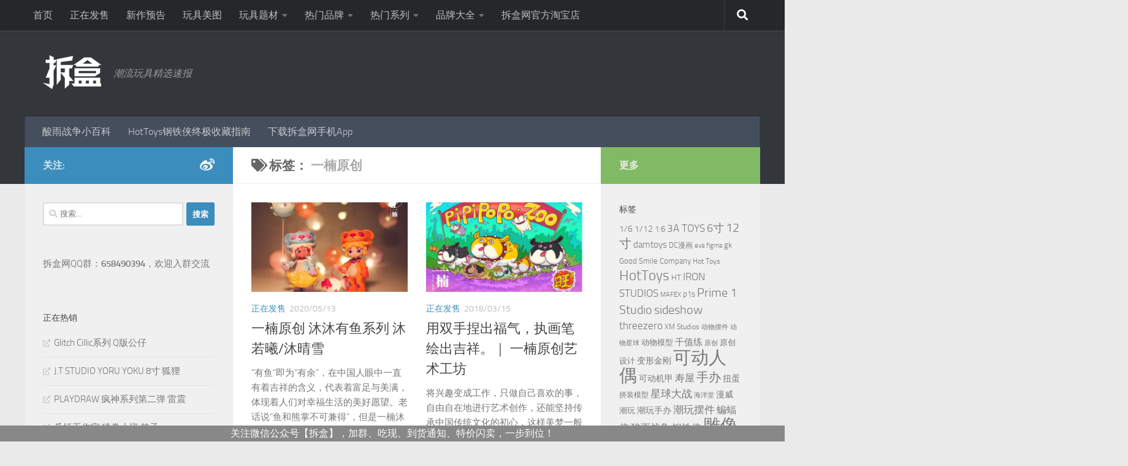

--- FILE ---
content_type: text/html; charset=UTF-8
request_url: https://www.chaihezi.com/node/tag/%E4%B8%80%E6%A5%A0%E5%8E%9F%E5%88%9B/
body_size: 19577
content:
<!DOCTYPE html>
<html class="no-js" lang="zh-Hans">
<head>
  <meta charset="UTF-8">
  <meta name="viewport" content="width=device-width, initial-scale=1.0">
  <link rel="profile" href="https://gmpg.org/xfn/11" />
  <link rel="pingback" href="https://www.chaihezi.com/xmlrpc.php">

  <meta name='robots' content='index, follow, max-image-preview:large, max-snippet:-1, max-video-preview:-1' />
	<style>img:is([sizes="auto" i], [sizes^="auto," i]) { contain-intrinsic-size: 3000px 1500px }</style>
	<script>document.documentElement.className = document.documentElement.className.replace("no-js","js");</script>

	<!-- This site is optimized with the Yoast SEO plugin v25.4 - https://yoast.com/wordpress/plugins/seo/ -->
	<title>一楠原创 模型人偶兵人手办玩具价格开箱评测及官网资讯 - 拆盒</title>
	<link rel="canonical" href="https://www.chaihezi.com/node/tag/一楠原创/" />
	<meta property="og:locale" content="zh_CN" />
	<meta property="og:type" content="article" />
	<meta property="og:title" content="一楠原创 模型人偶兵人手办玩具价格开箱评测及官网资讯 - 拆盒" />
	<meta property="og:url" content="https://www.chaihezi.com/node/tag/一楠原创/" />
	<meta property="og:site_name" content="拆盒" />
	<meta name="twitter:card" content="summary_large_image" />
	<script type="application/ld+json" class="yoast-schema-graph">{"@context":"https://schema.org","@graph":[{"@type":"CollectionPage","@id":"https://www.chaihezi.com/node/tag/%e4%b8%80%e6%a5%a0%e5%8e%9f%e5%88%9b/","url":"https://www.chaihezi.com/node/tag/%e4%b8%80%e6%a5%a0%e5%8e%9f%e5%88%9b/","name":"一楠原创 模型人偶兵人手办玩具价格开箱评测及官网资讯 - 拆盒","isPartOf":{"@id":"https://www.chaihezi.com/#website"},"primaryImageOfPage":{"@id":"https://www.chaihezi.com/node/tag/%e4%b8%80%e6%a5%a0%e5%8e%9f%e5%88%9b/#primaryimage"},"image":{"@id":"https://www.chaihezi.com/node/tag/%e4%b8%80%e6%a5%a0%e5%8e%9f%e5%88%9b/#primaryimage"},"thumbnailUrl":"https://cdn.chaihezi.com/wp-content/uploads/2020/01/small-yinanyuanchuang-muruoxi-together0-scaled.jpg","breadcrumb":{"@id":"https://www.chaihezi.com/node/tag/%e4%b8%80%e6%a5%a0%e5%8e%9f%e5%88%9b/#breadcrumb"},"inLanguage":"zh-Hans"},{"@type":"ImageObject","inLanguage":"zh-Hans","@id":"https://www.chaihezi.com/node/tag/%e4%b8%80%e6%a5%a0%e5%8e%9f%e5%88%9b/#primaryimage","url":"https://cdn.chaihezi.com/wp-content/uploads/2020/01/small-yinanyuanchuang-muruoxi-together0-scaled.jpg","contentUrl":"https://cdn.chaihezi.com/wp-content/uploads/2020/01/small-yinanyuanchuang-muruoxi-together0-scaled.jpg","width":2560,"height":2008},{"@type":"BreadcrumbList","@id":"https://www.chaihezi.com/node/tag/%e4%b8%80%e6%a5%a0%e5%8e%9f%e5%88%9b/#breadcrumb","itemListElement":[{"@type":"ListItem","position":1,"name":"首页","item":"https://www.chaihezi.com/"},{"@type":"ListItem","position":2,"name":"一楠原创"}]},{"@type":"WebSite","@id":"https://www.chaihezi.com/#website","url":"https://www.chaihezi.com/","name":"拆盒","description":"潮流玩具精选速报","potentialAction":[{"@type":"SearchAction","target":{"@type":"EntryPoint","urlTemplate":"https://www.chaihezi.com/?s={search_term_string}"},"query-input":{"@type":"PropertyValueSpecification","valueRequired":true,"valueName":"search_term_string"}}],"inLanguage":"zh-Hans"}]}</script>
	<!-- / Yoast SEO plugin. -->


<link rel="alternate" type="application/rss+xml" title="拆盒 &raquo; Feed" href="https://www.chaihezi.com/feed/" />
<link rel="alternate" type="application/rss+xml" title="拆盒 &raquo; 评论 Feed" href="https://www.chaihezi.com/comments/feed/" />
<link rel="alternate" type="application/rss+xml" title="拆盒 &raquo; 一楠原创 标签 Feed" href="https://www.chaihezi.com/node/tag/%e4%b8%80%e6%a5%a0%e5%8e%9f%e5%88%9b/feed/" />
<script>
window._wpemojiSettings = {"baseUrl":"https:\/\/s.w.org\/images\/core\/emoji\/16.0.1\/72x72\/","ext":".png","svgUrl":"https:\/\/s.w.org\/images\/core\/emoji\/16.0.1\/svg\/","svgExt":".svg","source":{"concatemoji":"https:\/\/cdn.chaihezi.com\/wp-includes\/js\/wp-emoji-release.min.js?ver=6.8.3"}};
/*! This file is auto-generated */
!function(s,n){var o,i,e;function c(e){try{var t={supportTests:e,timestamp:(new Date).valueOf()};sessionStorage.setItem(o,JSON.stringify(t))}catch(e){}}function p(e,t,n){e.clearRect(0,0,e.canvas.width,e.canvas.height),e.fillText(t,0,0);var t=new Uint32Array(e.getImageData(0,0,e.canvas.width,e.canvas.height).data),a=(e.clearRect(0,0,e.canvas.width,e.canvas.height),e.fillText(n,0,0),new Uint32Array(e.getImageData(0,0,e.canvas.width,e.canvas.height).data));return t.every(function(e,t){return e===a[t]})}function u(e,t){e.clearRect(0,0,e.canvas.width,e.canvas.height),e.fillText(t,0,0);for(var n=e.getImageData(16,16,1,1),a=0;a<n.data.length;a++)if(0!==n.data[a])return!1;return!0}function f(e,t,n,a){switch(t){case"flag":return n(e,"\ud83c\udff3\ufe0f\u200d\u26a7\ufe0f","\ud83c\udff3\ufe0f\u200b\u26a7\ufe0f")?!1:!n(e,"\ud83c\udde8\ud83c\uddf6","\ud83c\udde8\u200b\ud83c\uddf6")&&!n(e,"\ud83c\udff4\udb40\udc67\udb40\udc62\udb40\udc65\udb40\udc6e\udb40\udc67\udb40\udc7f","\ud83c\udff4\u200b\udb40\udc67\u200b\udb40\udc62\u200b\udb40\udc65\u200b\udb40\udc6e\u200b\udb40\udc67\u200b\udb40\udc7f");case"emoji":return!a(e,"\ud83e\udedf")}return!1}function g(e,t,n,a){var r="undefined"!=typeof WorkerGlobalScope&&self instanceof WorkerGlobalScope?new OffscreenCanvas(300,150):s.createElement("canvas"),o=r.getContext("2d",{willReadFrequently:!0}),i=(o.textBaseline="top",o.font="600 32px Arial",{});return e.forEach(function(e){i[e]=t(o,e,n,a)}),i}function t(e){var t=s.createElement("script");t.src=e,t.defer=!0,s.head.appendChild(t)}"undefined"!=typeof Promise&&(o="wpEmojiSettingsSupports",i=["flag","emoji"],n.supports={everything:!0,everythingExceptFlag:!0},e=new Promise(function(e){s.addEventListener("DOMContentLoaded",e,{once:!0})}),new Promise(function(t){var n=function(){try{var e=JSON.parse(sessionStorage.getItem(o));if("object"==typeof e&&"number"==typeof e.timestamp&&(new Date).valueOf()<e.timestamp+604800&&"object"==typeof e.supportTests)return e.supportTests}catch(e){}return null}();if(!n){if("undefined"!=typeof Worker&&"undefined"!=typeof OffscreenCanvas&&"undefined"!=typeof URL&&URL.createObjectURL&&"undefined"!=typeof Blob)try{var e="postMessage("+g.toString()+"("+[JSON.stringify(i),f.toString(),p.toString(),u.toString()].join(",")+"));",a=new Blob([e],{type:"text/javascript"}),r=new Worker(URL.createObjectURL(a),{name:"wpTestEmojiSupports"});return void(r.onmessage=function(e){c(n=e.data),r.terminate(),t(n)})}catch(e){}c(n=g(i,f,p,u))}t(n)}).then(function(e){for(var t in e)n.supports[t]=e[t],n.supports.everything=n.supports.everything&&n.supports[t],"flag"!==t&&(n.supports.everythingExceptFlag=n.supports.everythingExceptFlag&&n.supports[t]);n.supports.everythingExceptFlag=n.supports.everythingExceptFlag&&!n.supports.flag,n.DOMReady=!1,n.readyCallback=function(){n.DOMReady=!0}}).then(function(){return e}).then(function(){var e;n.supports.everything||(n.readyCallback(),(e=n.source||{}).concatemoji?t(e.concatemoji):e.wpemoji&&e.twemoji&&(t(e.twemoji),t(e.wpemoji)))}))}((window,document),window._wpemojiSettings);
</script>
<style id='wp-emoji-styles-inline-css'>

	img.wp-smiley, img.emoji {
		display: inline !important;
		border: none !important;
		box-shadow: none !important;
		height: 1em !important;
		width: 1em !important;
		margin: 0 0.07em !important;
		vertical-align: -0.1em !important;
		background: none !important;
		padding: 0 !important;
	}
</style>
<link rel='stylesheet' id='wp-block-library-css' href='https://cdn.chaihezi.com/wp-includes/css/dist/block-library/style.min.css?ver=6.8.3' media='all' />
<style id='classic-theme-styles-inline-css'>
/*! This file is auto-generated */
.wp-block-button__link{color:#fff;background-color:#32373c;border-radius:9999px;box-shadow:none;text-decoration:none;padding:calc(.667em + 2px) calc(1.333em + 2px);font-size:1.125em}.wp-block-file__button{background:#32373c;color:#fff;text-decoration:none}
</style>
<style id='global-styles-inline-css'>
:root{--wp--preset--aspect-ratio--square: 1;--wp--preset--aspect-ratio--4-3: 4/3;--wp--preset--aspect-ratio--3-4: 3/4;--wp--preset--aspect-ratio--3-2: 3/2;--wp--preset--aspect-ratio--2-3: 2/3;--wp--preset--aspect-ratio--16-9: 16/9;--wp--preset--aspect-ratio--9-16: 9/16;--wp--preset--color--black: #000000;--wp--preset--color--cyan-bluish-gray: #abb8c3;--wp--preset--color--white: #ffffff;--wp--preset--color--pale-pink: #f78da7;--wp--preset--color--vivid-red: #cf2e2e;--wp--preset--color--luminous-vivid-orange: #ff6900;--wp--preset--color--luminous-vivid-amber: #fcb900;--wp--preset--color--light-green-cyan: #7bdcb5;--wp--preset--color--vivid-green-cyan: #00d084;--wp--preset--color--pale-cyan-blue: #8ed1fc;--wp--preset--color--vivid-cyan-blue: #0693e3;--wp--preset--color--vivid-purple: #9b51e0;--wp--preset--gradient--vivid-cyan-blue-to-vivid-purple: linear-gradient(135deg,rgba(6,147,227,1) 0%,rgb(155,81,224) 100%);--wp--preset--gradient--light-green-cyan-to-vivid-green-cyan: linear-gradient(135deg,rgb(122,220,180) 0%,rgb(0,208,130) 100%);--wp--preset--gradient--luminous-vivid-amber-to-luminous-vivid-orange: linear-gradient(135deg,rgba(252,185,0,1) 0%,rgba(255,105,0,1) 100%);--wp--preset--gradient--luminous-vivid-orange-to-vivid-red: linear-gradient(135deg,rgba(255,105,0,1) 0%,rgb(207,46,46) 100%);--wp--preset--gradient--very-light-gray-to-cyan-bluish-gray: linear-gradient(135deg,rgb(238,238,238) 0%,rgb(169,184,195) 100%);--wp--preset--gradient--cool-to-warm-spectrum: linear-gradient(135deg,rgb(74,234,220) 0%,rgb(151,120,209) 20%,rgb(207,42,186) 40%,rgb(238,44,130) 60%,rgb(251,105,98) 80%,rgb(254,248,76) 100%);--wp--preset--gradient--blush-light-purple: linear-gradient(135deg,rgb(255,206,236) 0%,rgb(152,150,240) 100%);--wp--preset--gradient--blush-bordeaux: linear-gradient(135deg,rgb(254,205,165) 0%,rgb(254,45,45) 50%,rgb(107,0,62) 100%);--wp--preset--gradient--luminous-dusk: linear-gradient(135deg,rgb(255,203,112) 0%,rgb(199,81,192) 50%,rgb(65,88,208) 100%);--wp--preset--gradient--pale-ocean: linear-gradient(135deg,rgb(255,245,203) 0%,rgb(182,227,212) 50%,rgb(51,167,181) 100%);--wp--preset--gradient--electric-grass: linear-gradient(135deg,rgb(202,248,128) 0%,rgb(113,206,126) 100%);--wp--preset--gradient--midnight: linear-gradient(135deg,rgb(2,3,129) 0%,rgb(40,116,252) 100%);--wp--preset--font-size--small: 13px;--wp--preset--font-size--medium: 20px;--wp--preset--font-size--large: 36px;--wp--preset--font-size--x-large: 42px;--wp--preset--spacing--20: 0.44rem;--wp--preset--spacing--30: 0.67rem;--wp--preset--spacing--40: 1rem;--wp--preset--spacing--50: 1.5rem;--wp--preset--spacing--60: 2.25rem;--wp--preset--spacing--70: 3.38rem;--wp--preset--spacing--80: 5.06rem;--wp--preset--shadow--natural: 6px 6px 9px rgba(0, 0, 0, 0.2);--wp--preset--shadow--deep: 12px 12px 50px rgba(0, 0, 0, 0.4);--wp--preset--shadow--sharp: 6px 6px 0px rgba(0, 0, 0, 0.2);--wp--preset--shadow--outlined: 6px 6px 0px -3px rgba(255, 255, 255, 1), 6px 6px rgba(0, 0, 0, 1);--wp--preset--shadow--crisp: 6px 6px 0px rgba(0, 0, 0, 1);}:where(.is-layout-flex){gap: 0.5em;}:where(.is-layout-grid){gap: 0.5em;}body .is-layout-flex{display: flex;}.is-layout-flex{flex-wrap: wrap;align-items: center;}.is-layout-flex > :is(*, div){margin: 0;}body .is-layout-grid{display: grid;}.is-layout-grid > :is(*, div){margin: 0;}:where(.wp-block-columns.is-layout-flex){gap: 2em;}:where(.wp-block-columns.is-layout-grid){gap: 2em;}:where(.wp-block-post-template.is-layout-flex){gap: 1.25em;}:where(.wp-block-post-template.is-layout-grid){gap: 1.25em;}.has-black-color{color: var(--wp--preset--color--black) !important;}.has-cyan-bluish-gray-color{color: var(--wp--preset--color--cyan-bluish-gray) !important;}.has-white-color{color: var(--wp--preset--color--white) !important;}.has-pale-pink-color{color: var(--wp--preset--color--pale-pink) !important;}.has-vivid-red-color{color: var(--wp--preset--color--vivid-red) !important;}.has-luminous-vivid-orange-color{color: var(--wp--preset--color--luminous-vivid-orange) !important;}.has-luminous-vivid-amber-color{color: var(--wp--preset--color--luminous-vivid-amber) !important;}.has-light-green-cyan-color{color: var(--wp--preset--color--light-green-cyan) !important;}.has-vivid-green-cyan-color{color: var(--wp--preset--color--vivid-green-cyan) !important;}.has-pale-cyan-blue-color{color: var(--wp--preset--color--pale-cyan-blue) !important;}.has-vivid-cyan-blue-color{color: var(--wp--preset--color--vivid-cyan-blue) !important;}.has-vivid-purple-color{color: var(--wp--preset--color--vivid-purple) !important;}.has-black-background-color{background-color: var(--wp--preset--color--black) !important;}.has-cyan-bluish-gray-background-color{background-color: var(--wp--preset--color--cyan-bluish-gray) !important;}.has-white-background-color{background-color: var(--wp--preset--color--white) !important;}.has-pale-pink-background-color{background-color: var(--wp--preset--color--pale-pink) !important;}.has-vivid-red-background-color{background-color: var(--wp--preset--color--vivid-red) !important;}.has-luminous-vivid-orange-background-color{background-color: var(--wp--preset--color--luminous-vivid-orange) !important;}.has-luminous-vivid-amber-background-color{background-color: var(--wp--preset--color--luminous-vivid-amber) !important;}.has-light-green-cyan-background-color{background-color: var(--wp--preset--color--light-green-cyan) !important;}.has-vivid-green-cyan-background-color{background-color: var(--wp--preset--color--vivid-green-cyan) !important;}.has-pale-cyan-blue-background-color{background-color: var(--wp--preset--color--pale-cyan-blue) !important;}.has-vivid-cyan-blue-background-color{background-color: var(--wp--preset--color--vivid-cyan-blue) !important;}.has-vivid-purple-background-color{background-color: var(--wp--preset--color--vivid-purple) !important;}.has-black-border-color{border-color: var(--wp--preset--color--black) !important;}.has-cyan-bluish-gray-border-color{border-color: var(--wp--preset--color--cyan-bluish-gray) !important;}.has-white-border-color{border-color: var(--wp--preset--color--white) !important;}.has-pale-pink-border-color{border-color: var(--wp--preset--color--pale-pink) !important;}.has-vivid-red-border-color{border-color: var(--wp--preset--color--vivid-red) !important;}.has-luminous-vivid-orange-border-color{border-color: var(--wp--preset--color--luminous-vivid-orange) !important;}.has-luminous-vivid-amber-border-color{border-color: var(--wp--preset--color--luminous-vivid-amber) !important;}.has-light-green-cyan-border-color{border-color: var(--wp--preset--color--light-green-cyan) !important;}.has-vivid-green-cyan-border-color{border-color: var(--wp--preset--color--vivid-green-cyan) !important;}.has-pale-cyan-blue-border-color{border-color: var(--wp--preset--color--pale-cyan-blue) !important;}.has-vivid-cyan-blue-border-color{border-color: var(--wp--preset--color--vivid-cyan-blue) !important;}.has-vivid-purple-border-color{border-color: var(--wp--preset--color--vivid-purple) !important;}.has-vivid-cyan-blue-to-vivid-purple-gradient-background{background: var(--wp--preset--gradient--vivid-cyan-blue-to-vivid-purple) !important;}.has-light-green-cyan-to-vivid-green-cyan-gradient-background{background: var(--wp--preset--gradient--light-green-cyan-to-vivid-green-cyan) !important;}.has-luminous-vivid-amber-to-luminous-vivid-orange-gradient-background{background: var(--wp--preset--gradient--luminous-vivid-amber-to-luminous-vivid-orange) !important;}.has-luminous-vivid-orange-to-vivid-red-gradient-background{background: var(--wp--preset--gradient--luminous-vivid-orange-to-vivid-red) !important;}.has-very-light-gray-to-cyan-bluish-gray-gradient-background{background: var(--wp--preset--gradient--very-light-gray-to-cyan-bluish-gray) !important;}.has-cool-to-warm-spectrum-gradient-background{background: var(--wp--preset--gradient--cool-to-warm-spectrum) !important;}.has-blush-light-purple-gradient-background{background: var(--wp--preset--gradient--blush-light-purple) !important;}.has-blush-bordeaux-gradient-background{background: var(--wp--preset--gradient--blush-bordeaux) !important;}.has-luminous-dusk-gradient-background{background: var(--wp--preset--gradient--luminous-dusk) !important;}.has-pale-ocean-gradient-background{background: var(--wp--preset--gradient--pale-ocean) !important;}.has-electric-grass-gradient-background{background: var(--wp--preset--gradient--electric-grass) !important;}.has-midnight-gradient-background{background: var(--wp--preset--gradient--midnight) !important;}.has-small-font-size{font-size: var(--wp--preset--font-size--small) !important;}.has-medium-font-size{font-size: var(--wp--preset--font-size--medium) !important;}.has-large-font-size{font-size: var(--wp--preset--font-size--large) !important;}.has-x-large-font-size{font-size: var(--wp--preset--font-size--x-large) !important;}
:where(.wp-block-post-template.is-layout-flex){gap: 1.25em;}:where(.wp-block-post-template.is-layout-grid){gap: 1.25em;}
:where(.wp-block-columns.is-layout-flex){gap: 2em;}:where(.wp-block-columns.is-layout-grid){gap: 2em;}
:root :where(.wp-block-pullquote){font-size: 1.5em;line-height: 1.6;}
</style>
<link rel='stylesheet' id='plugin_stylesheet_chaihe_author_bio-css' href='https://cdn.chaihezi.com/wp-content/plugins/chaihe-author-bio/chaihe_chaihe_author_bio_style.css?ver=6.8.3' media='all' />
<link rel='stylesheet' id='plugin_stylesheet_chaihe_toyinfo-css' href='https://cdn.chaihezi.com/wp-content/plugins/chaihe-toy-info/chaihe_toyinfo_style.css?ver=6.8.3' media='all' />
<link rel='stylesheet' id='contact-form-7-css' href='https://cdn.chaihezi.com/wp-content/plugins/contact-form-7/includes/css/styles.css?ver=6.1' media='all' />
<link rel='stylesheet' id='wpfront-notification-bar-css' href='https://cdn.chaihezi.com/wp-content/plugins/wpfront-notification-bar/css/wpfront-notification-bar.min.css?ver=3.5.1.05102' media='all' />
<link rel='stylesheet' id='hueman-main-style-css' href='https://cdn.chaihezi.com/wp-content/themes/hueman/assets/front/css/main.min.css?ver=3.7.27' media='all' />
<style id='hueman-main-style-inline-css'>
body { font-size:1.00rem; }@media only screen and (min-width: 720px) {
        .nav > li { font-size:1.00rem; }
      }.container-inner { max-width: 1200px; }::selection { background-color: #3b8dbd; }
::-moz-selection { background-color: #3b8dbd; }a,a>span.hu-external::after,.themeform label .required,#flexslider-featured .flex-direction-nav .flex-next:hover,#flexslider-featured .flex-direction-nav .flex-prev:hover,.post-hover:hover .post-title a,.post-title a:hover,.sidebar.s1 .post-nav li a:hover i,.content .post-nav li a:hover i,.post-related a:hover,.sidebar.s1 .widget_rss ul li a,#footer .widget_rss ul li a,.sidebar.s1 .widget_calendar a,#footer .widget_calendar a,.sidebar.s1 .alx-tab .tab-item-category a,.sidebar.s1 .alx-posts .post-item-category a,.sidebar.s1 .alx-tab li:hover .tab-item-title a,.sidebar.s1 .alx-tab li:hover .tab-item-comment a,.sidebar.s1 .alx-posts li:hover .post-item-title a,#footer .alx-tab .tab-item-category a,#footer .alx-posts .post-item-category a,#footer .alx-tab li:hover .tab-item-title a,#footer .alx-tab li:hover .tab-item-comment a,#footer .alx-posts li:hover .post-item-title a,.comment-tabs li.active a,.comment-awaiting-moderation,.child-menu a:hover,.child-menu .current_page_item > a,.wp-pagenavi a{ color: #3b8dbd; }input[type="submit"],.themeform button[type="submit"],.sidebar.s1 .sidebar-top,.sidebar.s1 .sidebar-toggle,#flexslider-featured .flex-control-nav li a.flex-active,.post-tags a:hover,.sidebar.s1 .widget_calendar caption,#footer .widget_calendar caption,.author-bio .bio-avatar:after,.commentlist li.bypostauthor > .comment-body:after,.commentlist li.comment-author-admin > .comment-body:after{ background-color: #3b8dbd; }.post-format .format-container { border-color: #3b8dbd; }.sidebar.s1 .alx-tabs-nav li.active a,#footer .alx-tabs-nav li.active a,.comment-tabs li.active a,.wp-pagenavi a:hover,.wp-pagenavi a:active,.wp-pagenavi span.current{ border-bottom-color: #3b8dbd!important; }.sidebar.s2 .post-nav li a:hover i,
.sidebar.s2 .widget_rss ul li a,
.sidebar.s2 .widget_calendar a,
.sidebar.s2 .alx-tab .tab-item-category a,
.sidebar.s2 .alx-posts .post-item-category a,
.sidebar.s2 .alx-tab li:hover .tab-item-title a,
.sidebar.s2 .alx-tab li:hover .tab-item-comment a,
.sidebar.s2 .alx-posts li:hover .post-item-title a { color: #82b965; }
.sidebar.s2 .sidebar-top,.sidebar.s2 .sidebar-toggle,.post-comments,.jp-play-bar,.jp-volume-bar-value,.sidebar.s2 .widget_calendar caption{ background-color: #82b965; }.sidebar.s2 .alx-tabs-nav li.active a { border-bottom-color: #82b965; }
.post-comments::before { border-right-color: #82b965; }
      .search-expand,
              #nav-topbar.nav-container { background-color: #26272b}@media only screen and (min-width: 720px) {
                #nav-topbar .nav ul { background-color: #26272b; }
              }.is-scrolled #header .nav-container.desktop-sticky,
              .is-scrolled #header .search-expand { background-color: #26272b; background-color: rgba(38,39,43,0.90) }.is-scrolled .topbar-transparent #nav-topbar.desktop-sticky .nav ul { background-color: #26272b; background-color: rgba(38,39,43,0.95) }#header { background-color: #33363b; }
@media only screen and (min-width: 720px) {
  #nav-header .nav ul { background-color: #33363b; }
}
        .is-scrolled #header #nav-mobile { background-color: #454e5c; background-color: rgba(69,78,92,0.90) }#nav-header.nav-container, #main-header-search .search-expand { background-color: ; }
@media only screen and (min-width: 720px) {
  #nav-header .nav ul { background-color: ; }
}
        body { background-color: #eaeaea; }
</style>
<link rel='stylesheet' id='theme-stylesheet-css' href='https://cdn.chaihezi.com/wp-content/themes/hueman-child/style.css?ver=1.0.0' media='all' />
<link rel='stylesheet' id='hueman-font-awesome-css' href='https://cdn.chaihezi.com/wp-content/themes/hueman/assets/front/css/font-awesome.min.css?ver=3.7.27' media='all' />
<link rel='stylesheet' id='arpw-style-css' href='https://cdn.chaihezi.com/wp-content/plugins/advanced-random-posts-widget/assets/css/arpw-frontend.css?ver=6.8.3' media='all' />
<script src="https://cdn.chaihezi.com/wp-includes/js/jquery/jquery.min.js?ver=3.7.1" id="jquery-core-js"></script>
<script src="https://cdn.chaihezi.com/wp-includes/js/jquery/jquery-migrate.min.js?ver=3.4.1" id="jquery-migrate-js"></script>
<script src="https://cdn.chaihezi.com/wp-content/plugins/wpfront-notification-bar/js/wpfront-notification-bar.min.js?ver=3.5.1.05102" id="wpfront-notification-bar-js"></script>
<link rel="https://api.w.org/" href="https://www.chaihezi.com/wp-json/" /><link rel="alternate" title="JSON" type="application/json" href="https://www.chaihezi.com/wp-json/wp/v2/tags/3646" /><link rel="EditURI" type="application/rsd+xml" title="RSD" href="https://www.chaihezi.com/xmlrpc.php?rsd" />
<meta name="generator" content="WordPress 6.8.3" />
<script>
var _hmt = _hmt || [];
(function() {
  var hm = document.createElement("script");
  hm.src = "//hm.baidu.com/hm.js?6573c19bcaae0c9887e43599a4681cdb";
  var s = document.getElementsByTagName("script")[0]; 
  s.parentNode.insertBefore(hm, s);
})();
</script>
<meta property="wb:webmaster" content="74e437dc01915cf9" />
    <link rel="preload" as="font" type="font/woff2" href="https://www.chaihezi.com/wp-content/themes/hueman/assets/front/webfonts/fa-brands-400.woff2?v=5.15.2" crossorigin="anonymous"/>
    <link rel="preload" as="font" type="font/woff2" href="https://www.chaihezi.com/wp-content/themes/hueman/assets/front/webfonts/fa-regular-400.woff2?v=5.15.2" crossorigin="anonymous"/>
    <link rel="preload" as="font" type="font/woff2" href="https://www.chaihezi.com/wp-content/themes/hueman/assets/front/webfonts/fa-solid-900.woff2?v=5.15.2" crossorigin="anonymous"/>
  <link rel="preload" as="font" type="font/woff" href="https://www.chaihezi.com/wp-content/themes/hueman/assets/front/fonts/titillium-light-webfont.woff" crossorigin="anonymous"/>
<link rel="preload" as="font" type="font/woff" href="https://www.chaihezi.com/wp-content/themes/hueman/assets/front/fonts/titillium-lightitalic-webfont.woff" crossorigin="anonymous"/>
<link rel="preload" as="font" type="font/woff" href="https://www.chaihezi.com/wp-content/themes/hueman/assets/front/fonts/titillium-regular-webfont.woff" crossorigin="anonymous"/>
<link rel="preload" as="font" type="font/woff" href="https://www.chaihezi.com/wp-content/themes/hueman/assets/front/fonts/titillium-regularitalic-webfont.woff" crossorigin="anonymous"/>
<link rel="preload" as="font" type="font/woff" href="https://www.chaihezi.com/wp-content/themes/hueman/assets/front/fonts/titillium-semibold-webfont.woff" crossorigin="anonymous"/>
<style>
  /*  base : fonts
/* ------------------------------------ */
body { font-family: "Titillium", Arial, sans-serif; }
@font-face {
  font-family: 'Titillium';
  src: url('https://www.chaihezi.com/wp-content/themes/hueman/assets/front/fonts/titillium-light-webfont.eot');
  src: url('https://www.chaihezi.com/wp-content/themes/hueman/assets/front/fonts/titillium-light-webfont.svg#titillium-light-webfont') format('svg'),
     url('https://www.chaihezi.com/wp-content/themes/hueman/assets/front/fonts/titillium-light-webfont.eot?#iefix') format('embedded-opentype'),
     url('https://www.chaihezi.com/wp-content/themes/hueman/assets/front/fonts/titillium-light-webfont.woff') format('woff'),
     url('https://www.chaihezi.com/wp-content/themes/hueman/assets/front/fonts/titillium-light-webfont.ttf') format('truetype');
  font-weight: 300;
  font-style: normal;
}
@font-face {
  font-family: 'Titillium';
  src: url('https://www.chaihezi.com/wp-content/themes/hueman/assets/front/fonts/titillium-lightitalic-webfont.eot');
  src: url('https://www.chaihezi.com/wp-content/themes/hueman/assets/front/fonts/titillium-lightitalic-webfont.svg#titillium-lightitalic-webfont') format('svg'),
     url('https://www.chaihezi.com/wp-content/themes/hueman/assets/front/fonts/titillium-lightitalic-webfont.eot?#iefix') format('embedded-opentype'),
     url('https://www.chaihezi.com/wp-content/themes/hueman/assets/front/fonts/titillium-lightitalic-webfont.woff') format('woff'),
     url('https://www.chaihezi.com/wp-content/themes/hueman/assets/front/fonts/titillium-lightitalic-webfont.ttf') format('truetype');
  font-weight: 300;
  font-style: italic;
}
@font-face {
  font-family: 'Titillium';
  src: url('https://www.chaihezi.com/wp-content/themes/hueman/assets/front/fonts/titillium-regular-webfont.eot');
  src: url('https://www.chaihezi.com/wp-content/themes/hueman/assets/front/fonts/titillium-regular-webfont.svg#titillium-regular-webfont') format('svg'),
     url('https://www.chaihezi.com/wp-content/themes/hueman/assets/front/fonts/titillium-regular-webfont.eot?#iefix') format('embedded-opentype'),
     url('https://www.chaihezi.com/wp-content/themes/hueman/assets/front/fonts/titillium-regular-webfont.woff') format('woff'),
     url('https://www.chaihezi.com/wp-content/themes/hueman/assets/front/fonts/titillium-regular-webfont.ttf') format('truetype');
  font-weight: 400;
  font-style: normal;
}
@font-face {
  font-family: 'Titillium';
  src: url('https://www.chaihezi.com/wp-content/themes/hueman/assets/front/fonts/titillium-regularitalic-webfont.eot');
  src: url('https://www.chaihezi.com/wp-content/themes/hueman/assets/front/fonts/titillium-regularitalic-webfont.svg#titillium-regular-webfont') format('svg'),
     url('https://www.chaihezi.com/wp-content/themes/hueman/assets/front/fonts/titillium-regularitalic-webfont.eot?#iefix') format('embedded-opentype'),
     url('https://www.chaihezi.com/wp-content/themes/hueman/assets/front/fonts/titillium-regularitalic-webfont.woff') format('woff'),
     url('https://www.chaihezi.com/wp-content/themes/hueman/assets/front/fonts/titillium-regularitalic-webfont.ttf') format('truetype');
  font-weight: 400;
  font-style: italic;
}
@font-face {
    font-family: 'Titillium';
    src: url('https://www.chaihezi.com/wp-content/themes/hueman/assets/front/fonts/titillium-semibold-webfont.eot');
    src: url('https://www.chaihezi.com/wp-content/themes/hueman/assets/front/fonts/titillium-semibold-webfont.svg#titillium-semibold-webfont') format('svg'),
         url('https://www.chaihezi.com/wp-content/themes/hueman/assets/front/fonts/titillium-semibold-webfont.eot?#iefix') format('embedded-opentype'),
         url('https://www.chaihezi.com/wp-content/themes/hueman/assets/front/fonts/titillium-semibold-webfont.woff') format('woff'),
         url('https://www.chaihezi.com/wp-content/themes/hueman/assets/front/fonts/titillium-semibold-webfont.ttf') format('truetype');
  font-weight: 600;
  font-style: normal;
}
</style>
  <!--[if lt IE 9]>
<script src="https://cdn.chaihezi.com/wp-content/themes/hueman/assets/front/js/ie/html5shiv-printshiv.min.js"></script>
<script src="https://cdn.chaihezi.com/wp-content/themes/hueman/assets/front/js/ie/selectivizr.js"></script>
<![endif]-->
</head>

<body class="archive tag tag-3646 wp-embed-responsive wp-theme-hueman wp-child-theme-hueman-child col-3cm full-width topbar-enabled mobile-sidebar-hide header-desktop-sticky header-mobile-sticky hueman-3-7-27-with-child-theme chrome">
<div id="wrapper">
  <a class="screen-reader-text skip-link" href="#content">跳至内容</a>
  
  <header id="header" class="top-menu-mobile-on one-mobile-menu top_menu header-ads-desktop  topbar-transparent no-header-img">
        <nav class="nav-container group mobile-menu mobile-sticky " id="nav-mobile" data-menu-id="header-1">
  <div class="mobile-title-logo-in-header"><p class="site-title">                  <a class="custom-logo-link" href="https://www.chaihezi.com/" rel="home" title="拆盒 | 首页"><img src="https://cdn.chaihezi.com/wp-content/uploads/2014/04/chaihe-logo-2022-3.png" alt="拆盒"  /></a>                </p></div>
        
                    <!-- <div class="ham__navbar-toggler collapsed" aria-expanded="false">
          <div class="ham__navbar-span-wrapper">
            <span class="ham-toggler-menu__span"></span>
          </div>
        </div> -->
        <button class="ham__navbar-toggler-two collapsed" title="Menu" aria-expanded="false">
          <span class="ham__navbar-span-wrapper">
            <span class="line line-1"></span>
            <span class="line line-2"></span>
            <span class="line line-3"></span>
          </span>
        </button>
            
      <div class="nav-text"></div>
      <div class="nav-wrap container">
                  <ul class="nav container-inner group mobile-search">
                            <li>
                  <form role="search" method="get" class="search-form" action="https://www.chaihezi.com/">
				<label>
					<span class="screen-reader-text">搜索：</span>
					<input type="search" class="search-field" placeholder="搜索&hellip;" value="" name="s" />
				</label>
				<input type="submit" class="search-submit" value="搜索" />
			</form>                </li>
                      </ul>
                <ul id="menu-%e8%87%aa%e5%ae%9a%e4%b9%89%e4%b8%bb%e5%af%bc%e8%88%aa" class="nav container-inner group"><li id="menu-item-1228" class="menu-item menu-item-type-custom menu-item-object-custom menu-item-home menu-item-1228"><a href="http://www.chaihezi.com/">首页</a></li>
<li id="menu-item-1230" class="menu-item menu-item-type-taxonomy menu-item-object-category menu-item-1230"><a href="https://www.chaihezi.com/node/category/on_sale/">正在发售</a></li>
<li id="menu-item-1235" class="menu-item menu-item-type-taxonomy menu-item-object-category menu-item-1235"><a href="https://www.chaihezi.com/node/category/new_product/">新作预告</a></li>
<li id="menu-item-11244" class="menu-item menu-item-type-taxonomy menu-item-object-category menu-item-11244"><a href="https://www.chaihezi.com/node/category/photo/">玩具美图</a></li>
<li id="menu-item-11413" class="menu-item menu-item-type-custom menu-item-object-custom menu-item-has-children menu-item-11413"><a href="#">玩具题材</a>
<ul class="sub-menu">
	<li id="menu-item-11407" class="menu-item menu-item-type-taxonomy menu-item-object-subject menu-item-11407"><a href="https://www.chaihezi.com/node/subject/comic/">欧美动漫</a></li>
	<li id="menu-item-11408" class="menu-item menu-item-type-taxonomy menu-item-object-subject menu-item-11408"><a href="https://www.chaihezi.com/node/subject/anime/">日本动漫</a></li>
	<li id="menu-item-11405" class="menu-item menu-item-type-taxonomy menu-item-object-subject menu-item-11405"><a href="https://www.chaihezi.com/node/subject/movie_tv/">影视</a></li>
	<li id="menu-item-11409" class="menu-item menu-item-type-taxonomy menu-item-object-subject menu-item-11409"><a href="https://www.chaihezi.com/node/subject/video-game/">游戏</a></li>
	<li id="menu-item-11406" class="menu-item menu-item-type-taxonomy menu-item-object-subject menu-item-11406"><a href="https://www.chaihezi.com/node/subject/original/">原创设计</a></li>
	<li id="menu-item-11411" class="menu-item menu-item-type-taxonomy menu-item-object-subject menu-item-11411"><a href="https://www.chaihezi.com/node/subject/military/">军事仿真</a></li>
	<li id="menu-item-11410" class="menu-item menu-item-type-taxonomy menu-item-object-subject menu-item-11410"><a href="https://www.chaihezi.com/node/subject/celebrity/">著名人物</a></li>
</ul>
</li>
<li id="menu-item-11412" class="menu-item menu-item-type-custom menu-item-object-custom menu-item-has-children menu-item-11412"><a href="#">热门品牌</a>
<ul class="sub-menu">
	<li id="menu-item-11246" class="menu-item menu-item-type-custom menu-item-object-custom menu-item-11246"><a href="http://www.chaihezi.com/node/tag/hottoys-2/">HotToys</a></li>
	<li id="menu-item-11248" class="menu-item menu-item-type-custom menu-item-object-custom menu-item-11248"><a href="http://www.chaihezi.com/node/tag/sideshow-2/">Sideshow</a></li>
	<li id="menu-item-11247" class="menu-item menu-item-type-custom menu-item-object-custom menu-item-11247"><a href="http://www.chaihezi.com/node/tag/3a/">3A TOYS</a></li>
	<li id="menu-item-11252" class="menu-item menu-item-type-custom menu-item-object-custom menu-item-11252"><a href="http://www.chaihezi.com/node/tag/threezero/">threezero</a></li>
	<li id="menu-item-11250" class="menu-item menu-item-type-custom menu-item-object-custom menu-item-11250"><a href="http://www.chaihezi.com/node/tag/damtoys">DAMTOYS</a></li>
	<li id="menu-item-58435" class="menu-item menu-item-type-custom menu-item-object-custom menu-item-58435"><a href="http://www.chaihezi.com/node/tag/P1S">Prime 1 Studio</a></li>
	<li id="menu-item-11251" class="menu-item menu-item-type-custom menu-item-object-custom menu-item-11251"><a href="http://www.chaihezi.com/node/tag/%e5%af%bf%e5%b1%8b/">寿屋</a></li>
	<li id="menu-item-11253" class="menu-item menu-item-type-custom menu-item-object-custom menu-item-11253"><a href="http://www.chaihezi.com/node/tag/playarts%e6%94%b9-2/">PlayArts改</a></li>
</ul>
</li>
<li id="menu-item-11414" class="menu-item menu-item-type-custom menu-item-object-custom menu-item-has-children menu-item-11414"><a href="#">热门系列</a>
<ul class="sub-menu">
	<li id="menu-item-11255" class="menu-item menu-item-type-custom menu-item-object-custom menu-item-11255"><a href="http://www.chaihezi.com/node/tag/iron-man">钢铁侠</a></li>
	<li id="menu-item-11257" class="menu-item menu-item-type-custom menu-item-object-custom menu-item-11257"><a href="http://www.chaihezi.com/node/tag/avangers">复仇者联盟</a></li>
	<li id="menu-item-11258" class="menu-item menu-item-type-custom menu-item-object-custom menu-item-11258"><a href="http://www.chaihezi.com/node/tag/the-batman">蝙蝠侠</a></li>
	<li id="menu-item-11256" class="menu-item menu-item-type-custom menu-item-object-custom menu-item-11256"><a href="http://www.chaihezi.com/node/tag/%E5%8F%98%E5%BD%A2%E9%87%91%E5%88%9A/">变形金刚</a></li>
	<li id="menu-item-11259" class="menu-item menu-item-type-custom menu-item-object-custom menu-item-11259"><a href="http://www.chaihezi.com/node/tag/the-star-wars">星球大战</a></li>
	<li id="menu-item-11262" class="menu-item menu-item-type-custom menu-item-object-custom menu-item-11262"><a href="http://www.chaihezi.com/node/tag/metal-gear-solid">合金装备</a></li>
	<li id="menu-item-11260" class="menu-item menu-item-type-custom menu-item-object-custom menu-item-11260"><a href="http://www.chaihezi.com/node/tag/acidrain/">酸雨战争</a></li>
	<li id="menu-item-11261" class="menu-item menu-item-type-custom menu-item-object-custom menu-item-11261"><a href="http://www.chaihezi.com/node/tag/%E5%BF%8D%E8%80%85%E7%A5%9E%E9%BE%9F/">忍者神龟</a></li>
</ul>
</li>
<li id="menu-item-18924" class="menu-item menu-item-type-post_type menu-item-object-page menu-item-has-children menu-item-18924"><a href="https://www.chaihezi.com/brands/">品牌大全</a>
<ul class="sub-menu">
	<li id="menu-item-18927" class="menu-item menu-item-type-post_type menu-item-object-page menu-item-18927"><a href="https://www.chaihezi.com/brands/3a-toys/">3A TOYS（threeA）玩具品牌介绍</a></li>
	<li id="menu-item-18926" class="menu-item menu-item-type-post_type menu-item-object-page menu-item-18926"><a href="https://www.chaihezi.com/brands/ori-toy/">Ori Toy（原品）玩具品牌介绍</a></li>
	<li id="menu-item-19183" class="menu-item menu-item-type-post_type menu-item-object-page menu-item-19183"><a href="https://www.chaihezi.com/brands/lighblack/">黑章Lighblack品牌介绍</a></li>
</ul>
</li>
<li id="menu-item-152140" class="menu-item menu-item-type-custom menu-item-object-custom menu-item-152140"><a href="https://chaihezi.taobao.com/">拆盒网官方淘宝店</a></li>
</ul>      </div>
</nav><!--/#nav-topbar-->  
        <nav class="nav-container group desktop-menu desktop-sticky " id="nav-topbar" data-menu-id="header-2">
    <div class="nav-text"></div>
  <div class="topbar-toggle-down">
    <i class="fas fa-angle-double-down" aria-hidden="true" data-toggle="down" title="展开菜单"></i>
    <i class="fas fa-angle-double-up" aria-hidden="true" data-toggle="up" title="折叠菜单"></i>
  </div>
  <div class="nav-wrap container">
    <ul id="menu-%e8%87%aa%e5%ae%9a%e4%b9%89%e4%b8%bb%e5%af%bc%e8%88%aa-1" class="nav container-inner group"><li class="menu-item menu-item-type-custom menu-item-object-custom menu-item-home menu-item-1228"><a href="http://www.chaihezi.com/">首页</a></li>
<li class="menu-item menu-item-type-taxonomy menu-item-object-category menu-item-1230"><a href="https://www.chaihezi.com/node/category/on_sale/">正在发售</a></li>
<li class="menu-item menu-item-type-taxonomy menu-item-object-category menu-item-1235"><a href="https://www.chaihezi.com/node/category/new_product/">新作预告</a></li>
<li class="menu-item menu-item-type-taxonomy menu-item-object-category menu-item-11244"><a href="https://www.chaihezi.com/node/category/photo/">玩具美图</a></li>
<li class="menu-item menu-item-type-custom menu-item-object-custom menu-item-has-children menu-item-11413"><a href="#">玩具题材</a>
<ul class="sub-menu">
	<li class="menu-item menu-item-type-taxonomy menu-item-object-subject menu-item-11407"><a href="https://www.chaihezi.com/node/subject/comic/">欧美动漫</a></li>
	<li class="menu-item menu-item-type-taxonomy menu-item-object-subject menu-item-11408"><a href="https://www.chaihezi.com/node/subject/anime/">日本动漫</a></li>
	<li class="menu-item menu-item-type-taxonomy menu-item-object-subject menu-item-11405"><a href="https://www.chaihezi.com/node/subject/movie_tv/">影视</a></li>
	<li class="menu-item menu-item-type-taxonomy menu-item-object-subject menu-item-11409"><a href="https://www.chaihezi.com/node/subject/video-game/">游戏</a></li>
	<li class="menu-item menu-item-type-taxonomy menu-item-object-subject menu-item-11406"><a href="https://www.chaihezi.com/node/subject/original/">原创设计</a></li>
	<li class="menu-item menu-item-type-taxonomy menu-item-object-subject menu-item-11411"><a href="https://www.chaihezi.com/node/subject/military/">军事仿真</a></li>
	<li class="menu-item menu-item-type-taxonomy menu-item-object-subject menu-item-11410"><a href="https://www.chaihezi.com/node/subject/celebrity/">著名人物</a></li>
</ul>
</li>
<li class="menu-item menu-item-type-custom menu-item-object-custom menu-item-has-children menu-item-11412"><a href="#">热门品牌</a>
<ul class="sub-menu">
	<li class="menu-item menu-item-type-custom menu-item-object-custom menu-item-11246"><a href="http://www.chaihezi.com/node/tag/hottoys-2/">HotToys</a></li>
	<li class="menu-item menu-item-type-custom menu-item-object-custom menu-item-11248"><a href="http://www.chaihezi.com/node/tag/sideshow-2/">Sideshow</a></li>
	<li class="menu-item menu-item-type-custom menu-item-object-custom menu-item-11247"><a href="http://www.chaihezi.com/node/tag/3a/">3A TOYS</a></li>
	<li class="menu-item menu-item-type-custom menu-item-object-custom menu-item-11252"><a href="http://www.chaihezi.com/node/tag/threezero/">threezero</a></li>
	<li class="menu-item menu-item-type-custom menu-item-object-custom menu-item-11250"><a href="http://www.chaihezi.com/node/tag/damtoys">DAMTOYS</a></li>
	<li class="menu-item menu-item-type-custom menu-item-object-custom menu-item-58435"><a href="http://www.chaihezi.com/node/tag/P1S">Prime 1 Studio</a></li>
	<li class="menu-item menu-item-type-custom menu-item-object-custom menu-item-11251"><a href="http://www.chaihezi.com/node/tag/%e5%af%bf%e5%b1%8b/">寿屋</a></li>
	<li class="menu-item menu-item-type-custom menu-item-object-custom menu-item-11253"><a href="http://www.chaihezi.com/node/tag/playarts%e6%94%b9-2/">PlayArts改</a></li>
</ul>
</li>
<li class="menu-item menu-item-type-custom menu-item-object-custom menu-item-has-children menu-item-11414"><a href="#">热门系列</a>
<ul class="sub-menu">
	<li class="menu-item menu-item-type-custom menu-item-object-custom menu-item-11255"><a href="http://www.chaihezi.com/node/tag/iron-man">钢铁侠</a></li>
	<li class="menu-item menu-item-type-custom menu-item-object-custom menu-item-11257"><a href="http://www.chaihezi.com/node/tag/avangers">复仇者联盟</a></li>
	<li class="menu-item menu-item-type-custom menu-item-object-custom menu-item-11258"><a href="http://www.chaihezi.com/node/tag/the-batman">蝙蝠侠</a></li>
	<li class="menu-item menu-item-type-custom menu-item-object-custom menu-item-11256"><a href="http://www.chaihezi.com/node/tag/%E5%8F%98%E5%BD%A2%E9%87%91%E5%88%9A/">变形金刚</a></li>
	<li class="menu-item menu-item-type-custom menu-item-object-custom menu-item-11259"><a href="http://www.chaihezi.com/node/tag/the-star-wars">星球大战</a></li>
	<li class="menu-item menu-item-type-custom menu-item-object-custom menu-item-11262"><a href="http://www.chaihezi.com/node/tag/metal-gear-solid">合金装备</a></li>
	<li class="menu-item menu-item-type-custom menu-item-object-custom menu-item-11260"><a href="http://www.chaihezi.com/node/tag/acidrain/">酸雨战争</a></li>
	<li class="menu-item menu-item-type-custom menu-item-object-custom menu-item-11261"><a href="http://www.chaihezi.com/node/tag/%E5%BF%8D%E8%80%85%E7%A5%9E%E9%BE%9F/">忍者神龟</a></li>
</ul>
</li>
<li class="menu-item menu-item-type-post_type menu-item-object-page menu-item-has-children menu-item-18924"><a href="https://www.chaihezi.com/brands/">品牌大全</a>
<ul class="sub-menu">
	<li class="menu-item menu-item-type-post_type menu-item-object-page menu-item-18927"><a href="https://www.chaihezi.com/brands/3a-toys/">3A TOYS（threeA）玩具品牌介绍</a></li>
	<li class="menu-item menu-item-type-post_type menu-item-object-page menu-item-18926"><a href="https://www.chaihezi.com/brands/ori-toy/">Ori Toy（原品）玩具品牌介绍</a></li>
	<li class="menu-item menu-item-type-post_type menu-item-object-page menu-item-19183"><a href="https://www.chaihezi.com/brands/lighblack/">黑章Lighblack品牌介绍</a></li>
</ul>
</li>
<li class="menu-item menu-item-type-custom menu-item-object-custom menu-item-152140"><a href="https://chaihezi.taobao.com/">拆盒网官方淘宝店</a></li>
</ul>  </div>
      <div id="topbar-header-search" class="container">
      <div class="container-inner">
        <button class="toggle-search"><i class="fas fa-search"></i></button>
        <div class="search-expand">
          <div class="search-expand-inner"><form role="search" method="get" class="search-form" action="https://www.chaihezi.com/">
				<label>
					<span class="screen-reader-text">搜索：</span>
					<input type="search" class="search-field" placeholder="搜索&hellip;" value="" name="s" />
				</label>
				<input type="submit" class="search-submit" value="搜索" />
			</form></div>
        </div>
      </div><!--/.container-inner-->
    </div><!--/.container-->
  
</nav><!--/#nav-topbar-->  
  <div class="container group">
        <div class="container-inner">

                    <div class="group hu-pad central-header-zone">
                  <div class="logo-tagline-group">
                      <p class="site-title">                  <a class="custom-logo-link" href="https://www.chaihezi.com/" rel="home" title="拆盒 | 首页"><img src="https://cdn.chaihezi.com/wp-content/uploads/2014/04/chaihe-logo-2022-3.png" alt="拆盒"  /></a>                </p>                                                <p class="site-description">潮流玩具精选速报</p>
                                        </div>

                                </div>
      
                <nav class="nav-container group desktop-menu " id="nav-header" data-menu-id="header-3">
    <div class="nav-text"><!-- put your mobile menu text here --></div>

  <div class="nav-wrap container">
        <ul id="menu-%e7%83%ad%e9%97%a8%e6%96%87%e7%ab%a0" class="nav container-inner group"><li id="menu-item-11733" class="menu-item menu-item-type-custom menu-item-object-custom menu-item-11733"><a href="https://www.chaihezi.com/node/327720" title="酸雨战争百科全书，全系列全产品详尽介绍，新老玩家必备参考资料">酸雨战争小百科</a></li>
<li id="menu-item-13533" class="menu-item menu-item-type-custom menu-item-object-custom menu-item-13533"><a href="https://www.chaihezi.com/node/132501">HotToys钢铁侠终极收藏指南</a></li>
<li id="menu-item-152141" class="menu-item menu-item-type-custom menu-item-object-custom menu-item-152141"><a href="http://app.chaihezi.com/">下载拆盒网手机App</a></li>
</ul>  </div>
</nav><!--/#nav-header-->      
    </div><!--/.container-inner-->
      </div><!--/.container-->

</header><!--/#header-->
  
  <div class="container" id="page">
    <div class="container-inner">
            <div class="main">
        <div class="main-inner group">
          
              <main class="content" id="content">
              <div class="page-title hu-pad group">
          	    		<h1><i class="fas fa-tags"></i>标签： <span>一楠原创 </span></h1>
    	
    </div><!--/.page-title-->
          <div class="hu-pad group">
            
  <div id="grid-wrapper" class="post-list group">
    <div class="post-row">        <article id="post-174143" class="group grid-item post-174143 post type-post status-publish format-standard has-post-thumbnail hentry category-on_sale tag-3646 product-3645 subject-original">
	<div class="post-inner post-hover">
      		<div class="post-thumbnail">
  			<a href="https://www.chaihezi.com/node/174143">
            				<img src="https://cdn.chaihezi.com/wp-content/plugins/lazy-load/images/1x1.trans.gif" data-lazy-src="https://cdn.chaihezi.com/wp-content/uploads/2020/01/small-yinanyuanchuang-muruoxi-together0-584x334.jpg" width="584" height="334" class="attachment-thumb-large size-thumb-large wp-post-image" alt decoding="async" fetchpriority="high" srcset="https://cdn.chaihezi.com/wp-content/uploads/2020/01/small-yinanyuanchuang-muruoxi-together0-584x334.jpg 584w, https://cdn.chaihezi.com/wp-content/uploads/2020/01/small-yinanyuanchuang-muruoxi-together0-277x159.jpg 277w" sizes="(max-width: 584px) 100vw, 584px"><noscript><img width="584" height="334" src="https://cdn.chaihezi.com/wp-content/uploads/2020/01/small-yinanyuanchuang-muruoxi-together0-584x334.jpg" class="attachment-thumb-large size-thumb-large wp-post-image" alt="" decoding="async" fetchpriority="high" srcset="https://cdn.chaihezi.com/wp-content/uploads/2020/01/small-yinanyuanchuang-muruoxi-together0-584x334.jpg 584w, https://cdn.chaihezi.com/wp-content/uploads/2020/01/small-yinanyuanchuang-muruoxi-together0-277x159.jpg 277w" sizes="(max-width: 584px) 100vw, 584px" /></noscript>  				  				  				  			</a>
  			  		</div><!--/.post-thumbnail-->
          		<div class="post-meta group">
          			  <p class="post-category"><a href="https://www.chaihezi.com/node/category/on_sale/" rel="category tag">正在发售</a></p>
                  			  <p class="post-date">
  <time class="published updated" datetime="2020-05-13 16:41:56">2020/05/13</time>
</p>

  <p class="post-byline" style="display:none">&nbsp;由    <span class="vcard author">
      <span class="fn"><a href="https://www.chaihezi.com/node/author/liangyl/" title="由 梁吖发 发布" rel="author">梁吖发</a></span>
    </span> &middot; Published <span class="published">2020/05/13</span>
      </p>
          		</div><!--/.post-meta-->
    		<h2 class="post-title entry-title">
			<a href="https://www.chaihezi.com/node/174143" rel="bookmark">一楠原创 沐沐有鱼系列 沐若曦/沐晴雪</a>
		</h2><!--/.post-title-->

				<div class="entry excerpt entry-summary">
			<p>“有鱼”即为“有余”，在中国人眼中一直有着吉祥的含义，代表着富足与美满，体现着人们对幸福生活的美好愿望。老话说“鱼和熊掌不可兼得”，但是一楠沐沐刚好是穿着熊外衣的女孩，在《沐沐有鱼&#46;&#46;&#46;</p>
		</div><!--/.entry-->
		
	</div><!--/.post-inner-->
</article><!--/.post-->
            <article id="post-120005" class="group grid-item post-120005 post type-post status-publish format-standard has-post-thumbnail hentry category-on_sale tag-3646 product-3645 subject-original">
	<div class="post-inner post-hover">
      		<div class="post-thumbnail">
  			<a href="https://www.chaihezi.com/node/120005">
            				<img src="https://cdn.chaihezi.com/wp-content/plugins/lazy-load/images/1x1.trans.gif" data-lazy-src="https://cdn.chaihezi.com/wp-content/uploads/2018/03/yinanyuanchuang-introduction-17-584x334.png" width="584" height="334" class="attachment-thumb-large size-thumb-large wp-post-image" alt decoding="async" srcset="https://cdn.chaihezi.com/wp-content/uploads/2018/03/yinanyuanchuang-introduction-17-584x334.png 584w, https://cdn.chaihezi.com/wp-content/uploads/2018/03/yinanyuanchuang-introduction-17-277x159.png 277w" sizes="(max-width: 584px) 100vw, 584px"><noscript><img width="584" height="334" src="https://cdn.chaihezi.com/wp-content/uploads/2018/03/yinanyuanchuang-introduction-17-584x334.png" class="attachment-thumb-large size-thumb-large wp-post-image" alt="" decoding="async" srcset="https://cdn.chaihezi.com/wp-content/uploads/2018/03/yinanyuanchuang-introduction-17-584x334.png 584w, https://cdn.chaihezi.com/wp-content/uploads/2018/03/yinanyuanchuang-introduction-17-277x159.png 277w" sizes="(max-width: 584px) 100vw, 584px" /></noscript>  				  				  				  			</a>
  			  		</div><!--/.post-thumbnail-->
          		<div class="post-meta group">
          			  <p class="post-category"><a href="https://www.chaihezi.com/node/category/on_sale/" rel="category tag">正在发售</a></p>
                  			  <p class="post-date">
  <time class="published updated" datetime="2018-03-15 13:48:32">2018/03/15</time>
</p>

  <p class="post-byline" style="display:none">&nbsp;由    <span class="vcard author">
      <span class="fn"><a href="https://www.chaihezi.com/node/author/liangyl/" title="由 梁吖发 发布" rel="author">梁吖发</a></span>
    </span> &middot; Published <span class="published">2018/03/15</span>
      </p>
          		</div><!--/.post-meta-->
    		<h2 class="post-title entry-title">
			<a href="https://www.chaihezi.com/node/120005" rel="bookmark">用双手捏出福气，执画笔绘出吉祥。｜ 一楠原创艺术工坊</a>
		</h2><!--/.post-title-->

				<div class="entry excerpt entry-summary">
			<p>将兴趣变成工作，只做自己喜欢的事，自由自在地进行艺术创作，还能坚持传承中国传统文化的初心，这样美梦一般的工作情景就真实存在于一楠原创艺术工坊两位设计师的生活中。 设计师@MNVin&#46;&#46;&#46;</p>
		</div><!--/.entry-->
		
	</div><!--/.post-inner-->
</article><!--/.post-->
    </div><div class="post-row">        <article id="post-118059" class="group grid-item post-118059 post type-post status-publish format-standard has-post-thumbnail hentry category-on_sale tag-sofubi tag-3646 tag-1209 product-3645 subject-original">
	<div class="post-inner post-hover">
      		<div class="post-thumbnail">
  			<a href="https://www.chaihezi.com/node/118059">
            				<img src="https://cdn.chaihezi.com/wp-content/plugins/lazy-load/images/1x1.trans.gif" data-lazy-src="https://cdn.chaihezi.com/wp-content/uploads/2018/02/awang-website-cover.jpg" width="584" height="334" class="attachment-thumb-large size-thumb-large wp-post-image" alt decoding="async" srcset="https://cdn.chaihezi.com/wp-content/uploads/2018/02/awang-website-cover.jpg 584w, https://cdn.chaihezi.com/wp-content/uploads/2018/02/awang-website-cover-277x159.jpg 277w" sizes="(max-width: 584px) 100vw, 584px"><noscript><img width="584" height="334" src="https://cdn.chaihezi.com/wp-content/uploads/2018/02/awang-website-cover.jpg" class="attachment-thumb-large size-thumb-large wp-post-image" alt="" decoding="async" srcset="https://cdn.chaihezi.com/wp-content/uploads/2018/02/awang-website-cover.jpg 584w, https://cdn.chaihezi.com/wp-content/uploads/2018/02/awang-website-cover-277x159.jpg 277w" sizes="(max-width: 584px) 100vw, 584px" /></noscript>  				  				  				  			</a>
  			  		</div><!--/.post-thumbnail-->
          		<div class="post-meta group">
          			  <p class="post-category"><a href="https://www.chaihezi.com/node/category/on_sale/" rel="category tag">正在发售</a></p>
                  			  <p class="post-date">
  <time class="published updated" datetime="2018-02-11 17:57:56">2018/02/11</time>
</p>

  <p class="post-byline" style="display:none">&nbsp;由    <span class="vcard author">
      <span class="fn"><a href="https://www.chaihezi.com/node/author/liangyl/" title="由 梁吖发 发布" rel="author">梁吖发</a></span>
    </span> &middot; Published <span class="published">2018/02/11</span>
     &middot; Last modified <span class="updated">2018/02/12</span>  </p>
          		</div><!--/.post-meta-->
    		<h2 class="post-title entry-title">
			<a href="https://www.chaihezi.com/node/118059" rel="bookmark">新年就要旺！一楠原创 PIPIPOPO ZOO 阿旺SOFUBI公仔 瓷白色、黑色、黄色</a>
		</h2><!--/.post-title-->

				<div class="entry excerpt entry-summary">
			<p>2018年狗年之际，一楠原创艺术工坊推出来自PIPIPOPO ZOO里的呆萌小狗阿旺SOFUBI公仔，希望他能守护在大家身边，陪伴大家一起面对城市的喧嚣与生活的无奈，用它可爱、天然&#46;&#46;&#46;</p>
		</div><!--/.entry-->
		
	</div><!--/.post-inner-->
</article><!--/.post-->
    </div>  </div><!--/.post-list-->

<nav class="pagination group">
				</nav><!--/.pagination-->
          </div><!--/.hu-pad-->
            </main><!--/.content-->
          

	<div class="sidebar s1 collapsed" data-position="left" data-layout="col-3cm" data-sb-id="s1">

		<button class="sidebar-toggle" title="展开侧边栏"><i class="fas sidebar-toggle-arrows"></i></button>

		<div class="sidebar-content">

			           			<div class="sidebar-top group">
                        <p>关注:</p>                    <ul class="social-links"><li><a rel="nofollow noopener noreferrer" class="social-tooltip"  title="新浪微博" aria-label="新浪微博" href="http://weibo.com/chaihezicom" target="_blank"  style="color:#ffffff"><i class="fab fa-weibo"></i></a></li></ul>  			</div>
			
			
			
			<div id="search-2" class="widget widget_search"><form role="search" method="get" class="search-form" action="https://www.chaihezi.com/">
				<label>
					<span class="screen-reader-text">搜索：</span>
					<input type="search" class="search-field" placeholder="搜索&hellip;" value="" name="s" />
				</label>
				<input type="submit" class="search-submit" value="搜索" />
			</form></div><div id="text-3" class="widget widget_text">			<div class="textwidget"><p>拆盒网QQ群：<strong>658490394</strong>，欢迎入群交流</p></div>
		</div><div id="linkcat-1286" class="widget widget_links"><h3 class="widget-title">正在热销</h3>
	<ul class='xoxo blogroll'>
<li><a href="https://item.taobao.com/item.htm?&#038;id=557650359746" target="_blank">Glitch Cillic系列 Q版公仔</a></li>
<li><a href="https://item.taobao.com/item.htm?&#038;id=581510299261" target="_blank">J.T STUDIO YORU YOKU 8寸 狐狸</a></li>
<li><a href="https://item.taobao.com/item.htm?&#038;id=581835530627" target="_blank">PLAYDRAW 疯神系列第二弹 雷震</a></li>
<li><a href="https://item.taobao.com/item.htm?&#038;id=588466001275" target="_blank">瓜恬工作室 猜拳小班 鸽子</a></li>

	</ul>
</div>
<div id="arpw-widget-2" class="widget arpw-widget-random"><h3 class="widget-title">随机文章</h3><div class="arpw-random-post "><ul class="arpw-ul"><li class="arpw-li arpw-clearfix"><a class="arpw-title" href="https://www.chaihezi.com/node/307089" rel="bookmark">TREE NEW TOYS 恐龙战队 绿色之子吊睛白虎 1/12特摄人偶</a></li><li class="arpw-li arpw-clearfix"><a class="arpw-title" href="https://www.chaihezi.com/node/275027" rel="bookmark">IC 新蝗虫骑士 成品版灰模版 假面骑士一号同人艺术雕像</a></li><li class="arpw-li arpw-clearfix"><a class="arpw-title" href="https://www.chaihezi.com/node/237826" rel="bookmark">JXK 1/6 巴哥半蹲款 仿真搞笑创意沙雕宠物狗模型摆件手办</a></li><li class="arpw-li arpw-clearfix"><a class="arpw-title" href="https://www.chaihezi.com/node/44687" rel="bookmark">HotToys《蚁人Ant-Man》蚁人连飞蚁迷你珍藏品</a></li><li class="arpw-li arpw-clearfix"><a class="arpw-title" href="https://www.chaihezi.com/node/336759" rel="bookmark">DEVIL TOYS POINT BREAK惊爆点 CARBINE DXIII 1/12 可动机甲人偶</a></li><li class="arpw-li arpw-clearfix"><a class="arpw-title" href="https://www.chaihezi.com/node/203692" rel="bookmark">FIGMA 赛博朋克2077 V 摩托车 草薙刃 可动人偶手办模型</a></li><li class="arpw-li arpw-clearfix"><a class="arpw-title" href="https://www.chaihezi.com/node/76582" rel="bookmark">万代 S.H.Figuarts 《美国队长3：内战》战争机器MK3</a></li><li class="arpw-li arpw-clearfix"><a class="arpw-title" href="https://www.chaihezi.com/node/75892" rel="bookmark">寿屋 索斯机械兽 RBOZ-003 10周年纪念版</a></li><li class="arpw-li arpw-clearfix"><a class="arpw-title" href="https://www.chaihezi.com/node/55374" rel="bookmark">Prime 1 Studio《蝙蝠侠：阿卡姆起源》丧钟DEATHSTROKE</a></li><li class="arpw-li arpw-clearfix"><a class="arpw-title" href="https://www.chaihezi.com/node/237640" rel="bookmark">P1S SQUARE ENIX MASTERLINE 最终幻想VI蒂娜魔导装甲雕像</a></li></ul></div><!-- Generated by https://wordpress.org/plugins/advanced-random-posts-widget/ --></div>
		</div><!--/.sidebar-content-->

	</div><!--/.sidebar-->

	<div class="sidebar s2 collapsed" data-position="right" data-layout="col-3cm" data-sb-id="s2">

	<button class="sidebar-toggle" title="展开侧边栏"><i class="fas sidebar-toggle-arrows"></i></button>

	<div class="sidebar-content">

		  		<div class="sidebar-top group">
        <p>更多</p>  		</div>
		
		
		<div id="tag_cloud-2" class="widget widget_tag_cloud"><h3 class="widget-title">标签</h3><div class="tagcloud"><a href="https://www.chaihezi.com/node/tag/1-6/" class="tag-cloud-link tag-link-8143 tag-link-position-1" style="font-size: 10.625pt;" aria-label="1/6 (296 项)">1/6</a>
<a href="https://www.chaihezi.com/node/tag/1-12/" class="tag-cloud-link tag-link-8171 tag-link-position-2" style="font-size: 10.515625pt;" aria-label="1/12 (288 项)">1/12</a>
<a href="https://www.chaihezi.com/node/tag/16/" class="tag-cloud-link tag-link-1341 tag-link-position-3" style="font-size: 10.078125pt;" aria-label="1:6 (263 项)">1:6</a>
<a href="https://www.chaihezi.com/node/tag/3a-toys/" class="tag-cloud-link tag-link-35 tag-link-position-4" style="font-size: 12.59375pt;" aria-label="3A TOYS (444 项)">3A TOYS</a>
<a href="https://www.chaihezi.com/node/tag/6%e5%af%b8/" class="tag-cloud-link tag-link-4726 tag-link-position-5" style="font-size: 13.578125pt;" aria-label="6寸 (545 项)">6寸</a>
<a href="https://www.chaihezi.com/node/tag/12%e5%af%b8/" class="tag-cloud-link tag-link-280 tag-link-position-6" style="font-size: 14.671875pt;" aria-label="12寸 (683 项)">12寸</a>
<a href="https://www.chaihezi.com/node/tag/damtoys-2/" class="tag-cloud-link tag-link-100 tag-link-position-7" style="font-size: 11.5pt;" aria-label="damtoys (353 项)">damtoys</a>
<a href="https://www.chaihezi.com/node/tag/dc%e6%bc%ab%e7%94%bb/" class="tag-cloud-link tag-link-1070 tag-link-position-8" style="font-size: 8.984375pt;" aria-label="DC漫画 (208 项)">DC漫画</a>
<a href="https://www.chaihezi.com/node/tag/eva/" class="tag-cloud-link tag-link-167 tag-link-position-9" style="font-size: 8.328125pt;" aria-label="eva (179 项)">eva</a>
<a href="https://www.chaihezi.com/node/tag/figma/" class="tag-cloud-link tag-link-453 tag-link-position-10" style="font-size: 8pt;" aria-label="figma (170 项)">figma</a>
<a href="https://www.chaihezi.com/node/tag/gk/" class="tag-cloud-link tag-link-299 tag-link-position-11" style="font-size: 9.421875pt;" aria-label="gk (227 项)">gk</a>
<a href="https://www.chaihezi.com/node/tag/good-smile-company/" class="tag-cloud-link tag-link-4796 tag-link-position-12" style="font-size: 9.640625pt;" aria-label="Good Smile Company (237 项)">Good Smile Company</a>
<a href="https://www.chaihezi.com/node/tag/hot-toys/" class="tag-cloud-link tag-link-3748 tag-link-position-13" style="font-size: 8.765625pt;" aria-label="Hot Toys (197 项)">Hot Toys</a>
<a href="https://www.chaihezi.com/node/tag/hottoys-2/" class="tag-cloud-link tag-link-49 tag-link-position-14" style="font-size: 16.96875pt;" aria-label="HotToys (1,115 项)">HotToys</a>
<a href="https://www.chaihezi.com/node/tag/ht/" class="tag-cloud-link tag-link-1272 tag-link-position-15" style="font-size: 9.96875pt;" aria-label="HT (254 项)">HT</a>
<a href="https://www.chaihezi.com/node/tag/iron-studios/" class="tag-cloud-link tag-link-1060 tag-link-position-16" style="font-size: 13.03125pt;" aria-label="IRON STUDIOS (494 项)">IRON STUDIOS</a>
<a href="https://www.chaihezi.com/node/tag/mafex/" class="tag-cloud-link tag-link-2464 tag-link-position-17" style="font-size: 8.109375pt;" aria-label="MAFEX (174 项)">MAFEX</a>
<a href="https://www.chaihezi.com/node/tag/p1s/" class="tag-cloud-link tag-link-1162 tag-link-position-18" style="font-size: 9.640625pt;" aria-label="p1s (237 项)">p1s</a>
<a href="https://www.chaihezi.com/node/tag/prime-1-studio/" class="tag-cloud-link tag-link-897 tag-link-position-19" style="font-size: 15.109375pt;" aria-label="Prime 1 Studio (761 项)">Prime 1 Studio</a>
<a href="https://www.chaihezi.com/node/tag/sideshow-2/" class="tag-cloud-link tag-link-28 tag-link-position-20" style="font-size: 14.78125pt;" aria-label="sideshow (707 项)">sideshow</a>
<a href="https://www.chaihezi.com/node/tag/threezero/" class="tag-cloud-link tag-link-293 tag-link-position-21" style="font-size: 12.8125pt;" aria-label="threezero (472 项)">threezero</a>
<a href="https://www.chaihezi.com/node/tag/xm-studios/" class="tag-cloud-link tag-link-947 tag-link-position-22" style="font-size: 9.203125pt;" aria-label="XM Studios (217 项)">XM Studios</a>
<a href="https://www.chaihezi.com/node/tag/%e5%8a%a8%e7%89%a9%e6%91%86%e4%bb%b6/" class="tag-cloud-link tag-link-4266 tag-link-position-23" style="font-size: 8.109375pt;" aria-label="动物摆件 (172 项)">动物摆件</a>
<a href="https://www.chaihezi.com/node/tag/%e5%8a%a8%e7%89%a9%e6%98%9f%e7%90%83/" class="tag-cloud-link tag-link-4649 tag-link-position-24" style="font-size: 8pt;" aria-label="动物星球 (170 项)">动物星球</a>
<a href="https://www.chaihezi.com/node/tag/%e5%8a%a8%e7%89%a9%e6%a8%a1%e5%9e%8b/" class="tag-cloud-link tag-link-2964 tag-link-position-25" style="font-size: 9.96875pt;" aria-label="动物模型 (254 项)">动物模型</a>
<a href="https://www.chaihezi.com/node/tag/%e5%8d%83%e5%80%bc%e7%bb%83/" class="tag-cloud-link tag-link-665 tag-link-position-26" style="font-size: 11.609375pt;" aria-label="千值练 (362 项)">千值练</a>
<a href="https://www.chaihezi.com/node/tag/%e5%8e%9f%e5%88%9b/" class="tag-cloud-link tag-link-621 tag-link-position-27" style="font-size: 8.328125pt;" aria-label="原创 (179 项)">原创</a>
<a href="https://www.chaihezi.com/node/tag/%e5%8e%9f%e5%88%9b%e8%ae%be%e8%ae%a1/" class="tag-cloud-link tag-link-1429 tag-link-position-28" style="font-size: 9.96875pt;" aria-label="原创设计 (257 项)">原创设计</a>
<a href="https://www.chaihezi.com/node/tag/%e5%8f%98%e5%bd%a2%e9%87%91%e5%88%9a/" class="tag-cloud-link tag-link-205 tag-link-position-29" style="font-size: 10.515625pt;" aria-label="变形金刚 (289 项)">变形金刚</a>
<a href="https://www.chaihezi.com/node/tag/%e5%8f%af%e5%8a%a8%e4%ba%ba%e5%81%b6/" class="tag-cloud-link tag-link-3184 tag-link-position-30" style="font-size: 22pt;" aria-label="可动人偶 (3,208 项)">可动人偶</a>
<a href="https://www.chaihezi.com/node/tag/%e5%8f%af%e5%8a%a8%e6%9c%ba%e7%94%b2/" class="tag-cloud-link tag-link-4135 tag-link-position-31" style="font-size: 10.625pt;" aria-label="可动机甲 (291 项)">可动机甲</a>
<a href="https://www.chaihezi.com/node/tag/%e5%af%bf%e5%b1%8b/" class="tag-cloud-link tag-link-60 tag-link-position-32" style="font-size: 11.71875pt;" aria-label="寿屋 (370 项)">寿屋</a>
<a href="https://www.chaihezi.com/node/tag/%e6%89%8b%e5%8a%9e/" class="tag-cloud-link tag-link-74 tag-link-position-33" style="font-size: 15.328125pt;" aria-label="手办 (786 项)">手办</a>
<a href="https://www.chaihezi.com/node/tag/%e6%89%ad%e8%9b%8b/" class="tag-cloud-link tag-link-247 tag-link-position-34" style="font-size: 10.1875pt;" aria-label="扭蛋 (268 项)">扭蛋</a>
<a href="https://www.chaihezi.com/node/tag/%e6%8b%bc%e8%a3%85%e6%a8%a1%e5%9e%8b/" class="tag-cloud-link tag-link-170 tag-link-position-35" style="font-size: 9.3125pt;" aria-label="拼装模型 (222 项)">拼装模型</a>
<a href="https://www.chaihezi.com/node/tag/the-star-wars/" class="tag-cloud-link tag-link-59 tag-link-position-36" style="font-size: 12.703125pt;" aria-label="星球大战 (451 项)">星球大战</a>
<a href="https://www.chaihezi.com/node/tag/%e6%b5%b7%e6%b4%8b%e5%a0%82/" class="tag-cloud-link tag-link-244 tag-link-position-37" style="font-size: 8.328125pt;" aria-label="海洋堂 (180 项)">海洋堂</a>
<a href="https://www.chaihezi.com/node/tag/%e6%bc%ab%e5%a8%81/" class="tag-cloud-link tag-link-132 tag-link-position-38" style="font-size: 10.296875pt;" aria-label="漫威 (277 项)">漫威</a>
<a href="https://www.chaihezi.com/node/tag/%e6%bd%ae%e7%8e%a9/" class="tag-cloud-link tag-link-1935 tag-link-position-39" style="font-size: 9.96875pt;" aria-label="潮玩 (256 项)">潮玩</a>
<a href="https://www.chaihezi.com/node/tag/%e6%bd%ae%e7%8e%a9%e6%89%8b%e5%8a%9e/" class="tag-cloud-link tag-link-5549 tag-link-position-40" style="font-size: 10.40625pt;" aria-label="潮玩手办 (284 项)">潮玩手办</a>
<a href="https://www.chaihezi.com/node/tag/%e6%bd%ae%e7%8e%a9%e6%91%86%e4%bb%b6/" class="tag-cloud-link tag-link-5009 tag-link-position-41" style="font-size: 12.484375pt;" aria-label="潮玩摆件 (435 项)">潮玩摆件</a>
<a href="https://www.chaihezi.com/node/tag/the-batman/" class="tag-cloud-link tag-link-163 tag-link-position-42" style="font-size: 12.15625pt;" aria-label="蝙蝠侠 (403 项)">蝙蝠侠</a>
<a href="https://www.chaihezi.com/node/tag/%e9%85%b8%e9%9b%a8%e6%88%98%e4%ba%89/" class="tag-cloud-link tag-link-652 tag-link-position-43" style="font-size: 11.828125pt;" aria-label="酸雨战争 (377 项)">酸雨战争</a>
<a href="https://www.chaihezi.com/node/tag/iron-man/" class="tag-cloud-link tag-link-95 tag-link-position-44" style="font-size: 12.046875pt;" aria-label="钢铁侠 (401 项)">钢铁侠</a>
<a href="https://www.chaihezi.com/node/tag/%e9%9b%95%e5%83%8f/" class="tag-cloud-link tag-link-243 tag-link-position-45" style="font-size: 20.796875pt;" aria-label="雕像 (2,539 项)">雕像</a></div>
</div><div id="linkcat-5" class="widget widget_links"><h3 class="widget-title">友情链接</h3>
	<ul class='xoxo blogroll'>
<li><a href="http://www.dachong.gz.cn" target="_blank">大虫模型论坛</a></li>
<li><a href="http://www.skongmx.com/" target="_blank">时空模型后院</a></li>

	</ul>
</div>
<div id="archives-2" class="widget widget_archive"><h3 class="widget-title">归档</h3>		<label class="screen-reader-text" for="archives-dropdown-2">归档</label>
		<select id="archives-dropdown-2" name="archive-dropdown">
			
			<option value="">选择月份</option>
				<option value='https://www.chaihezi.com/node/date/2026/01/'> 2026 年 1 月 </option>
	<option value='https://www.chaihezi.com/node/date/2025/12/'> 2025 年 12 月 </option>
	<option value='https://www.chaihezi.com/node/date/2025/11/'> 2025 年 11 月 </option>
	<option value='https://www.chaihezi.com/node/date/2025/10/'> 2025 年 10 月 </option>
	<option value='https://www.chaihezi.com/node/date/2025/09/'> 2025 年 9 月 </option>
	<option value='https://www.chaihezi.com/node/date/2025/08/'> 2025 年 8 月 </option>
	<option value='https://www.chaihezi.com/node/date/2025/07/'> 2025 年 7 月 </option>
	<option value='https://www.chaihezi.com/node/date/2025/06/'> 2025 年 6 月 </option>
	<option value='https://www.chaihezi.com/node/date/2025/05/'> 2025 年 5 月 </option>
	<option value='https://www.chaihezi.com/node/date/2025/04/'> 2025 年 4 月 </option>
	<option value='https://www.chaihezi.com/node/date/2025/03/'> 2025 年 3 月 </option>
	<option value='https://www.chaihezi.com/node/date/2025/02/'> 2025 年 2 月 </option>
	<option value='https://www.chaihezi.com/node/date/2025/01/'> 2025 年 1 月 </option>
	<option value='https://www.chaihezi.com/node/date/2024/12/'> 2024 年 12 月 </option>
	<option value='https://www.chaihezi.com/node/date/2024/11/'> 2024 年 11 月 </option>
	<option value='https://www.chaihezi.com/node/date/2024/10/'> 2024 年 10 月 </option>
	<option value='https://www.chaihezi.com/node/date/2024/09/'> 2024 年 9 月 </option>
	<option value='https://www.chaihezi.com/node/date/2024/08/'> 2024 年 8 月 </option>
	<option value='https://www.chaihezi.com/node/date/2024/07/'> 2024 年 7 月 </option>
	<option value='https://www.chaihezi.com/node/date/2024/06/'> 2024 年 6 月 </option>
	<option value='https://www.chaihezi.com/node/date/2024/05/'> 2024 年 5 月 </option>
	<option value='https://www.chaihezi.com/node/date/2024/04/'> 2024 年 4 月 </option>
	<option value='https://www.chaihezi.com/node/date/2024/03/'> 2024 年 3 月 </option>
	<option value='https://www.chaihezi.com/node/date/2024/02/'> 2024 年 2 月 </option>
	<option value='https://www.chaihezi.com/node/date/2024/01/'> 2024 年 1 月 </option>
	<option value='https://www.chaihezi.com/node/date/2023/12/'> 2023 年 12 月 </option>
	<option value='https://www.chaihezi.com/node/date/2023/11/'> 2023 年 11 月 </option>
	<option value='https://www.chaihezi.com/node/date/2023/10/'> 2023 年 10 月 </option>
	<option value='https://www.chaihezi.com/node/date/2023/09/'> 2023 年 9 月 </option>
	<option value='https://www.chaihezi.com/node/date/2023/08/'> 2023 年 8 月 </option>
	<option value='https://www.chaihezi.com/node/date/2023/07/'> 2023 年 7 月 </option>
	<option value='https://www.chaihezi.com/node/date/2023/06/'> 2023 年 6 月 </option>
	<option value='https://www.chaihezi.com/node/date/2023/05/'> 2023 年 5 月 </option>
	<option value='https://www.chaihezi.com/node/date/2023/04/'> 2023 年 4 月 </option>
	<option value='https://www.chaihezi.com/node/date/2023/03/'> 2023 年 3 月 </option>
	<option value='https://www.chaihezi.com/node/date/2023/02/'> 2023 年 2 月 </option>
	<option value='https://www.chaihezi.com/node/date/2023/01/'> 2023 年 1 月 </option>
	<option value='https://www.chaihezi.com/node/date/2022/12/'> 2022 年 12 月 </option>
	<option value='https://www.chaihezi.com/node/date/2022/11/'> 2022 年 11 月 </option>
	<option value='https://www.chaihezi.com/node/date/2022/10/'> 2022 年 10 月 </option>
	<option value='https://www.chaihezi.com/node/date/2022/09/'> 2022 年 9 月 </option>
	<option value='https://www.chaihezi.com/node/date/2022/08/'> 2022 年 8 月 </option>
	<option value='https://www.chaihezi.com/node/date/2022/07/'> 2022 年 7 月 </option>
	<option value='https://www.chaihezi.com/node/date/2022/06/'> 2022 年 6 月 </option>
	<option value='https://www.chaihezi.com/node/date/2022/05/'> 2022 年 5 月 </option>
	<option value='https://www.chaihezi.com/node/date/2022/04/'> 2022 年 4 月 </option>
	<option value='https://www.chaihezi.com/node/date/2022/03/'> 2022 年 3 月 </option>
	<option value='https://www.chaihezi.com/node/date/2022/02/'> 2022 年 2 月 </option>
	<option value='https://www.chaihezi.com/node/date/2022/01/'> 2022 年 1 月 </option>
	<option value='https://www.chaihezi.com/node/date/2021/12/'> 2021 年 12 月 </option>
	<option value='https://www.chaihezi.com/node/date/2021/11/'> 2021 年 11 月 </option>
	<option value='https://www.chaihezi.com/node/date/2021/10/'> 2021 年 10 月 </option>
	<option value='https://www.chaihezi.com/node/date/2021/09/'> 2021 年 9 月 </option>
	<option value='https://www.chaihezi.com/node/date/2021/08/'> 2021 年 8 月 </option>
	<option value='https://www.chaihezi.com/node/date/2021/07/'> 2021 年 7 月 </option>
	<option value='https://www.chaihezi.com/node/date/2021/06/'> 2021 年 6 月 </option>
	<option value='https://www.chaihezi.com/node/date/2021/05/'> 2021 年 5 月 </option>
	<option value='https://www.chaihezi.com/node/date/2021/04/'> 2021 年 4 月 </option>
	<option value='https://www.chaihezi.com/node/date/2021/03/'> 2021 年 3 月 </option>
	<option value='https://www.chaihezi.com/node/date/2021/02/'> 2021 年 2 月 </option>
	<option value='https://www.chaihezi.com/node/date/2021/01/'> 2021 年 1 月 </option>
	<option value='https://www.chaihezi.com/node/date/2020/12/'> 2020 年 12 月 </option>
	<option value='https://www.chaihezi.com/node/date/2020/11/'> 2020 年 11 月 </option>
	<option value='https://www.chaihezi.com/node/date/2020/10/'> 2020 年 10 月 </option>
	<option value='https://www.chaihezi.com/node/date/2020/09/'> 2020 年 9 月 </option>
	<option value='https://www.chaihezi.com/node/date/2020/08/'> 2020 年 8 月 </option>
	<option value='https://www.chaihezi.com/node/date/2020/07/'> 2020 年 7 月 </option>
	<option value='https://www.chaihezi.com/node/date/2020/06/'> 2020 年 6 月 </option>
	<option value='https://www.chaihezi.com/node/date/2020/05/'> 2020 年 5 月 </option>
	<option value='https://www.chaihezi.com/node/date/2020/04/'> 2020 年 4 月 </option>
	<option value='https://www.chaihezi.com/node/date/2020/03/'> 2020 年 3 月 </option>
	<option value='https://www.chaihezi.com/node/date/2020/02/'> 2020 年 2 月 </option>
	<option value='https://www.chaihezi.com/node/date/2020/01/'> 2020 年 1 月 </option>
	<option value='https://www.chaihezi.com/node/date/2019/12/'> 2019 年 12 月 </option>
	<option value='https://www.chaihezi.com/node/date/2019/11/'> 2019 年 11 月 </option>
	<option value='https://www.chaihezi.com/node/date/2019/10/'> 2019 年 10 月 </option>
	<option value='https://www.chaihezi.com/node/date/2019/09/'> 2019 年 9 月 </option>
	<option value='https://www.chaihezi.com/node/date/2019/08/'> 2019 年 8 月 </option>
	<option value='https://www.chaihezi.com/node/date/2019/07/'> 2019 年 7 月 </option>
	<option value='https://www.chaihezi.com/node/date/2019/06/'> 2019 年 6 月 </option>
	<option value='https://www.chaihezi.com/node/date/2019/05/'> 2019 年 5 月 </option>
	<option value='https://www.chaihezi.com/node/date/2019/04/'> 2019 年 4 月 </option>
	<option value='https://www.chaihezi.com/node/date/2019/03/'> 2019 年 3 月 </option>
	<option value='https://www.chaihezi.com/node/date/2019/02/'> 2019 年 2 月 </option>
	<option value='https://www.chaihezi.com/node/date/2019/01/'> 2019 年 1 月 </option>
	<option value='https://www.chaihezi.com/node/date/2018/12/'> 2018 年 12 月 </option>
	<option value='https://www.chaihezi.com/node/date/2018/11/'> 2018 年 11 月 </option>
	<option value='https://www.chaihezi.com/node/date/2018/10/'> 2018 年 10 月 </option>
	<option value='https://www.chaihezi.com/node/date/2018/09/'> 2018 年 9 月 </option>
	<option value='https://www.chaihezi.com/node/date/2018/08/'> 2018 年 8 月 </option>
	<option value='https://www.chaihezi.com/node/date/2018/07/'> 2018 年 7 月 </option>
	<option value='https://www.chaihezi.com/node/date/2018/06/'> 2018 年 6 月 </option>
	<option value='https://www.chaihezi.com/node/date/2018/05/'> 2018 年 5 月 </option>
	<option value='https://www.chaihezi.com/node/date/2018/04/'> 2018 年 4 月 </option>
	<option value='https://www.chaihezi.com/node/date/2018/03/'> 2018 年 3 月 </option>
	<option value='https://www.chaihezi.com/node/date/2018/02/'> 2018 年 2 月 </option>
	<option value='https://www.chaihezi.com/node/date/2018/01/'> 2018 年 1 月 </option>
	<option value='https://www.chaihezi.com/node/date/2017/12/'> 2017 年 12 月 </option>
	<option value='https://www.chaihezi.com/node/date/2017/11/'> 2017 年 11 月 </option>
	<option value='https://www.chaihezi.com/node/date/2017/10/'> 2017 年 10 月 </option>
	<option value='https://www.chaihezi.com/node/date/2017/09/'> 2017 年 9 月 </option>
	<option value='https://www.chaihezi.com/node/date/2017/08/'> 2017 年 8 月 </option>
	<option value='https://www.chaihezi.com/node/date/2017/07/'> 2017 年 7 月 </option>
	<option value='https://www.chaihezi.com/node/date/2017/06/'> 2017 年 6 月 </option>
	<option value='https://www.chaihezi.com/node/date/2017/05/'> 2017 年 5 月 </option>
	<option value='https://www.chaihezi.com/node/date/2017/04/'> 2017 年 4 月 </option>
	<option value='https://www.chaihezi.com/node/date/2017/03/'> 2017 年 3 月 </option>
	<option value='https://www.chaihezi.com/node/date/2017/02/'> 2017 年 2 月 </option>
	<option value='https://www.chaihezi.com/node/date/2017/01/'> 2017 年 1 月 </option>
	<option value='https://www.chaihezi.com/node/date/2016/12/'> 2016 年 12 月 </option>
	<option value='https://www.chaihezi.com/node/date/2016/11/'> 2016 年 11 月 </option>
	<option value='https://www.chaihezi.com/node/date/2016/10/'> 2016 年 10 月 </option>
	<option value='https://www.chaihezi.com/node/date/2016/09/'> 2016 年 9 月 </option>
	<option value='https://www.chaihezi.com/node/date/2016/08/'> 2016 年 8 月 </option>
	<option value='https://www.chaihezi.com/node/date/2016/07/'> 2016 年 7 月 </option>
	<option value='https://www.chaihezi.com/node/date/2016/06/'> 2016 年 6 月 </option>
	<option value='https://www.chaihezi.com/node/date/2016/05/'> 2016 年 5 月 </option>
	<option value='https://www.chaihezi.com/node/date/2016/04/'> 2016 年 4 月 </option>
	<option value='https://www.chaihezi.com/node/date/2016/03/'> 2016 年 3 月 </option>
	<option value='https://www.chaihezi.com/node/date/2016/02/'> 2016 年 2 月 </option>
	<option value='https://www.chaihezi.com/node/date/2016/01/'> 2016 年 1 月 </option>
	<option value='https://www.chaihezi.com/node/date/2015/12/'> 2015 年 12 月 </option>
	<option value='https://www.chaihezi.com/node/date/2015/11/'> 2015 年 11 月 </option>
	<option value='https://www.chaihezi.com/node/date/2015/10/'> 2015 年 10 月 </option>
	<option value='https://www.chaihezi.com/node/date/2015/09/'> 2015 年 9 月 </option>
	<option value='https://www.chaihezi.com/node/date/2015/08/'> 2015 年 8 月 </option>
	<option value='https://www.chaihezi.com/node/date/2015/07/'> 2015 年 7 月 </option>
	<option value='https://www.chaihezi.com/node/date/2015/06/'> 2015 年 6 月 </option>
	<option value='https://www.chaihezi.com/node/date/2015/05/'> 2015 年 5 月 </option>
	<option value='https://www.chaihezi.com/node/date/2015/04/'> 2015 年 4 月 </option>
	<option value='https://www.chaihezi.com/node/date/2015/03/'> 2015 年 3 月 </option>
	<option value='https://www.chaihezi.com/node/date/2015/02/'> 2015 年 2 月 </option>
	<option value='https://www.chaihezi.com/node/date/2015/01/'> 2015 年 1 月 </option>
	<option value='https://www.chaihezi.com/node/date/2014/12/'> 2014 年 12 月 </option>
	<option value='https://www.chaihezi.com/node/date/2014/11/'> 2014 年 11 月 </option>
	<option value='https://www.chaihezi.com/node/date/2014/10/'> 2014 年 10 月 </option>
	<option value='https://www.chaihezi.com/node/date/2014/09/'> 2014 年 9 月 </option>
	<option value='https://www.chaihezi.com/node/date/2014/08/'> 2014 年 8 月 </option>
	<option value='https://www.chaihezi.com/node/date/2014/07/'> 2014 年 7 月 </option>
	<option value='https://www.chaihezi.com/node/date/2014/06/'> 2014 年 6 月 </option>
	<option value='https://www.chaihezi.com/node/date/2014/05/'> 2014 年 5 月 </option>
	<option value='https://www.chaihezi.com/node/date/2014/04/'> 2014 年 4 月 </option>
	<option value='https://www.chaihezi.com/node/date/2014/03/'> 2014 年 3 月 </option>
	<option value='https://www.chaihezi.com/node/date/2014/02/'> 2014 年 2 月 </option>
	<option value='https://www.chaihezi.com/node/date/2014/01/'> 2014 年 1 月 </option>
	<option value='https://www.chaihezi.com/node/date/2013/12/'> 2013 年 12 月 </option>
	<option value='https://www.chaihezi.com/node/date/2013/11/'> 2013 年 11 月 </option>
	<option value='https://www.chaihezi.com/node/date/2013/10/'> 2013 年 10 月 </option>
	<option value='https://www.chaihezi.com/node/date/2013/09/'> 2013 年 9 月 </option>
	<option value='https://www.chaihezi.com/node/date/2013/08/'> 2013 年 8 月 </option>

		</select>

			<script>
(function() {
	var dropdown = document.getElementById( "archives-dropdown-2" );
	function onSelectChange() {
		if ( dropdown.options[ dropdown.selectedIndex ].value !== '' ) {
			document.location.href = this.options[ this.selectedIndex ].value;
		}
	}
	dropdown.onchange = onSelectChange;
})();
</script>
</div>
	</div><!--/.sidebar-content-->

</div><!--/.sidebar-->

        </div><!--/.main-inner-->
      </div><!--/.main-->
    </div><!--/.container-inner-->
  </div><!--/.container-->
    <footer id="footer">

    
    
          <nav class="nav-container group" id="nav-footer" data-menu-id="footer-4" data-menu-scrollable="false">
                      <!-- <div class="ham__navbar-toggler collapsed" aria-expanded="false">
          <div class="ham__navbar-span-wrapper">
            <span class="ham-toggler-menu__span"></span>
          </div>
        </div> -->
        <button class="ham__navbar-toggler-two collapsed" title="Menu" aria-expanded="false">
          <span class="ham__navbar-span-wrapper">
            <span class="line line-1"></span>
            <span class="line line-2"></span>
            <span class="line line-3"></span>
          </span>
        </button>
                    <div class="nav-text"></div>
        <div class="nav-wrap">
          <ul id="menu-%e9%a1%b5%e8%84%9a%e8%8f%9c%e5%8d%95" class="nav container group"><li id="menu-item-18922" class="menu-item menu-item-type-post_type menu-item-object-page menu-item-18922"><a href="https://www.chaihezi.com/about/">关于拆盒网</a></li>
<li id="menu-item-15757" class="menu-item menu-item-type-post_type menu-item-object-page menu-item-15757"><a href="https://www.chaihezi.com/contribute/">投稿指南</a></li>
<li id="menu-item-18923" class="menu-item menu-item-type-post_type menu-item-object-page menu-item-18923"><a href="https://www.chaihezi.com/marketing/">品牌合作</a></li>
<li id="menu-item-18921" class="menu-item menu-item-type-post_type menu-item-object-page menu-item-18921"><a href="https://www.chaihezi.com/contact/">联系我们</a></li>
<li id="menu-item-29075" class="menu-item menu-item-type-custom menu-item-object-custom menu-item-29075"><a href="http://app.chaihezi.com">下载拆盒网手机App</a></li>
<li id="menu-item-29074" class="menu-item menu-item-type-custom menu-item-object-custom menu-item-29074"><a href="https://chaihezi.taobao.com/">拆盒网官方淘宝店</a></li>
</ul>        </div>
      </nav><!--/#nav-footer-->
    
    <section class="container" id="footer-bottom">
      <div class="container-inner">

        <a id="back-to-top" href="#"><i class="fas fa-angle-up"></i></a>

        <div class="hu-pad group">

          <div class="grid one-half">
                        
            <div id="copyright">
                <p><a href="https://beian.miit.gov.cn/" target="_blank">粤ICP备12081219号</a></p>
            </div><!--/#copyright-->

            
          </div>

          <div class="grid one-half last">
                      </div>

        </div><!--/.hu-pad-->

      </div><!--/.container-inner-->
    </section><!--/.container-->

  </footer><!--/#footer-->

</div><!--/#wrapper-->

                <style type="text/css">
                #wpfront-notification-bar, #wpfront-notification-bar-editor            {
            background: #888888;
            background: -moz-linear-gradient(top, #888888 0%, #888888 100%);
            background: -webkit-gradient(linear, left top, left bottom, color-stop(0%,#888888), color-stop(100%,#888888));
            background: -webkit-linear-gradient(top, #888888 0%,#888888 100%);
            background: -o-linear-gradient(top, #888888 0%,#888888 100%);
            background: -ms-linear-gradient(top, #888888 0%,#888888 100%);
            background: linear-gradient(to bottom, #888888 0%, #888888 100%);
            filter: progid:DXImageTransform.Microsoft.gradient( startColorstr='#888888', endColorstr='#888888',GradientType=0 );
            background-repeat: no-repeat;
                        }
            #wpfront-notification-bar div.wpfront-message, #wpfront-notification-bar-editor.wpfront-message            {
            color: #ffffff;
                        }
            #wpfront-notification-bar a.wpfront-button, #wpfront-notification-bar-editor a.wpfront-button            {
            background: #00b7ea;
            background: -moz-linear-gradient(top, #00b7ea 0%, #00b7ea 100%);
            background: -webkit-gradient(linear, left top, left bottom, color-stop(0%,#00b7ea), color-stop(100%,#00b7ea));
            background: -webkit-linear-gradient(top, #00b7ea 0%,#00b7ea 100%);
            background: -o-linear-gradient(top, #00b7ea 0%,#00b7ea 100%);
            background: -ms-linear-gradient(top, #00b7ea 0%,#00b7ea 100%);
            background: linear-gradient(to bottom, #00b7ea 0%, #00b7ea 100%);
            filter: progid:DXImageTransform.Microsoft.gradient( startColorstr='#00b7ea', endColorstr='#00b7ea',GradientType=0 );

            background-repeat: no-repeat;
            color: #ffffff;
            }
            #wpfront-notification-bar-open-button            {
            background-color: #00b7ea;
            right: 10px;
                        }
            #wpfront-notification-bar-open-button.top                {
                background-image: url(https://cdn.chaihezi.com/wp-content/plugins/wpfront-notification-bar/images/arrow_down.png);
                }

                #wpfront-notification-bar-open-button.bottom                {
                background-image: url(https://cdn.chaihezi.com/wp-content/plugins/wpfront-notification-bar/images/arrow_up.png);
                }
                #wpfront-notification-bar-table, .wpfront-notification-bar tbody, .wpfront-notification-bar tr            {
                        }
            #wpfront-notification-bar div.wpfront-close            {
            border: 1px solid #555555;
            background-color: #555555;
            color: #000000;
            }
            #wpfront-notification-bar div.wpfront-close:hover            {
            border: 1px solid #aaaaaa;
            background-color: #aaaaaa;
            }
             #wpfront-notification-bar-spacer { display:block; }                </style>
                            <div id="wpfront-notification-bar-spacer" class="wpfront-notification-bar-spacer  wpfront-fixed-position  ">
                <div id="wpfront-notification-bar-open-button" aria-label="reopen" role="button" class="wpfront-notification-bar-open-button hidden bottom wpfront-top-shadow"></div>
                <div id="wpfront-notification-bar" class="wpfront-notification-bar wpfront-fixed wpfront-fixed-position load bottom ">
                                         
                            <table id="wpfront-notification-bar-table" border="0" cellspacing="0" cellpadding="0" role="presentation">                        
                                <tr>
                                    <td>
                                     
                                    <div class="wpfront-message wpfront-div">
                                        关注微信公众号【拆盒】，加群、吃现、到货通知、特价闪卖，一步到位！                                    </div>
                                                                                                       
                                    </td>
                                </tr>              
                            </table>
                            
                                    </div>
            </div>
            
            <script type="text/javascript">
                function __load_wpfront_notification_bar() {
                    if (typeof wpfront_notification_bar === "function") {
                        wpfront_notification_bar({"position":2,"height":0,"fixed_position":true,"animate_delay":0,"close_button":false,"button_action_close_bar":false,"auto_close_after":0,"display_after":0,"is_admin_bar_showing":false,"display_open_button":false,"keep_closed":false,"keep_closed_for":0,"position_offset":0,"display_scroll":false,"display_scroll_offset":0,"keep_closed_cookie":"wpfront-notification-bar-keep-closed","log":false,"id_suffix":"","log_prefix":"[WPFront Notification Bar]","theme_sticky_selector":"","set_max_views":false,"max_views":0,"max_views_for":0,"max_views_cookie":"wpfront-notification-bar-max-views"});
                    } else {
                                    setTimeout(__load_wpfront_notification_bar, 100);
                    }
                }
                __load_wpfront_notification_bar();
            </script>
            <script type="speculationrules">
{"prefetch":[{"source":"document","where":{"and":[{"href_matches":"\/*"},{"not":{"href_matches":["\/wp-*.php","\/wp-admin\/*","\/wp-content\/uploads\/*","\/wp-content\/*","\/wp-content\/plugins\/*","\/wp-content\/themes\/hueman-child\/*","\/wp-content\/themes\/hueman\/*","\/*\\?(.+)"]}},{"not":{"selector_matches":"a[rel~=\"nofollow\"]"}},{"not":{"selector_matches":".no-prefetch, .no-prefetch a"}}]},"eagerness":"conservative"}]}
</script>
<script src="https://cdn.chaihezi.com/wp-includes/js/dist/hooks.min.js?ver=4d63a3d491d11ffd8ac6" id="wp-hooks-js"></script>
<script src="https://cdn.chaihezi.com/wp-includes/js/dist/i18n.min.js?ver=5e580eb46a90c2b997e6" id="wp-i18n-js"></script>
<script id="wp-i18n-js-after">
wp.i18n.setLocaleData( { 'text direction\u0004ltr': [ 'ltr' ] } );
</script>
<script src="https://cdn.chaihezi.com/wp-content/plugins/contact-form-7/includes/swv/js/index.js?ver=6.1" id="swv-js"></script>
<script id="contact-form-7-js-translations">
( function( domain, translations ) {
	var localeData = translations.locale_data[ domain ] || translations.locale_data.messages;
	localeData[""].domain = domain;
	wp.i18n.setLocaleData( localeData, domain );
} )( "contact-form-7", {"translation-revision-date":"2024-12-09 02:48:04+0000","generator":"GlotPress\/4.0.1","domain":"messages","locale_data":{"messages":{"":{"domain":"messages","plural-forms":"nplurals=1; plural=0;","lang":"zh_CN"},"Error:":["\u62a5\u9519\uff1a"]}},"comment":{"reference":"includes\/js\/index.js"}} );
</script>
<script id="contact-form-7-js-before">
var wpcf7 = {
    "api": {
        "root": "https:\/\/www.chaihezi.com\/wp-json\/",
        "namespace": "contact-form-7\/v1"
    },
    "cached": 1
};
</script>
<script src="https://cdn.chaihezi.com/wp-content/plugins/contact-form-7/includes/js/index.js?ver=6.1" id="contact-form-7-js"></script>
<script src="https://cdn.chaihezi.com/wp-includes/js/underscore.min.js?ver=1.13.7" id="underscore-js"></script>
<script id="hu-front-scripts-js-extra">
var HUParams = {"_disabled":[],"SmoothScroll":{"Enabled":false,"Options":{"touchpadSupport":false}},"centerAllImg":"1","timerOnScrollAllBrowsers":"1","extLinksStyle":"","extLinksTargetExt":"","extLinksSkipSelectors":{"classes":["btn","button"],"ids":[]},"imgSmartLoadEnabled":"","imgSmartLoadOpts":{"parentSelectors":[".container .content",".post-row",".container .sidebar","#footer","#header-widgets"],"opts":{"excludeImg":[".tc-holder-img"],"fadeIn_options":100,"threshold":0}},"goldenRatio":"1.618","gridGoldenRatioLimit":"350","sbStickyUserSettings":{"desktop":false,"mobile":false},"sidebarOneWidth":"340","sidebarTwoWidth":"260","isWPMobile":"","menuStickyUserSettings":{"desktop":"stick_up","mobile":"stick_up"},"mobileSubmenuExpandOnClick":"1","submenuTogglerIcon":"<i class=\"fas fa-angle-down\"><\/i>","isDevMode":"","ajaxUrl":"https:\/\/www.chaihezi.com\/?huajax=1","frontNonce":{"id":"HuFrontNonce","handle":"790e10790f"},"isWelcomeNoteOn":"","welcomeContent":"","i18n":{"collapsibleExpand":"\u5c55\u5f00","collapsibleCollapse":"\u6536\u8d77"},"deferFontAwesome":"","fontAwesomeUrl":"https:\/\/cdn.chaihezi.com\/wp-content\/themes\/hueman\/assets\/front\/css\/font-awesome.min.css?3.7.27","mainScriptUrl":"https:\/\/cdn.chaihezi.com\/wp-content\/themes\/hueman\/assets\/front\/js\/scripts.min.js?3.7.27","flexSliderNeeded":"","flexSliderOptions":{"is_rtl":false,"has_touch_support":true,"is_slideshow":false,"slideshow_speed":5000},"fitTextMap":{"single_post_title":{"selectors":".single h1.entry-title","minEm":1.375,"maxEm":2.62},"page_title":{"selectors":".page-title h1","minEm":1,"maxEm":1.3},"home_page_title":{"selectors":".home .page-title","minEm":1,"maxEm":1.2,"compression":2.5},"post_titles":{"selectors":".blog .post-title, .archive .post-title","minEm":1.375,"maxEm":1.475},"featured_post_titles":{"selectors":".featured .post-title","minEm":1.375,"maxEm":2.125},"comments":{"selectors":".commentlist li","minEm":0.8125,"maxEm":0.93,"compression":2.5},"entry":{"selectors":".entry","minEm":0.9375,"maxEm":1.125,"compression":2.5},"content_h1":{"selectors":".entry h1, .woocommerce div.product h1.product_title","minEm":1.7578125,"maxEm":2.671875},"content_h2":{"selectors":".entry h2","minEm":1.5234375,"maxEm":2.390625},"content_h3":{"selectors":".entry h3","minEm":1.40625,"maxEm":1.96875},"content_h4":{"selectors":".entry h4","minEm":1.2890625,"maxEm":1.6875},"content_h5":{"selectors":".entry h5","minEm":1.0546875,"maxEm":1.40625},"content_h6":{"selectors":".entry h6","minEm":0.9375,"maxEm":1.265625,"compression":2.5}},"userFontSize":"16","fitTextCompression":"1.5"};
</script>
<script src="https://cdn.chaihezi.com/wp-content/themes/hueman/assets/front/js/scripts.min.js?ver=3.7.27" id="hu-front-scripts-js" defer></script>
<script src="https://cdn.chaihezi.com/wp-content/plugins/lazy-load/js/jquery.sonar.min.js?ver=0.6.1" id="jquery-sonar-js"></script>
<script src="https://cdn.chaihezi.com/wp-content/plugins/lazy-load/js/lazy-load.js?ver=0.6.1" id="wpcom-lazy-load-images-js"></script>
<!--[if lt IE 9]>
<script src="https://cdn.chaihezi.com/wp-content/themes/hueman/assets/front/js/ie/respond.js"></script>
<![endif]-->
</body>
</html>
<!--
Performance optimized by W3 Total Cache. Learn more: https://www.boldgrid.com/w3-total-cache/

使用页面缓存Memcached 

Served from: www.chaihezi.com @ 2026-01-20 09:13:48 by W3 Total Cache
-->